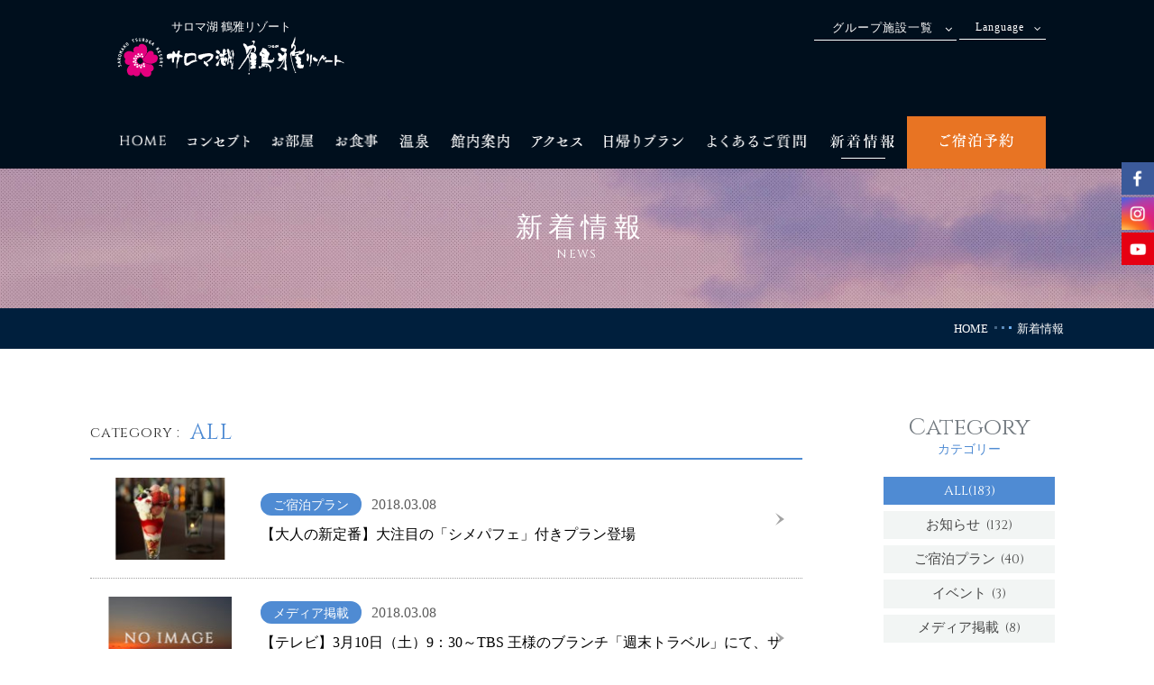

--- FILE ---
content_type: text/html; charset=UTF-8
request_url: https://www.s-tsuruga.com/news/?y=2018&m=3
body_size: 11994
content:
<!DOCTYPE html>
<html class="mouse lower modern chrome">
<head prefix="og: http://ogp.me/ns# fb: http://ogp.me/ns/fb# website: http://ogp.me/ns/website#">
<script src="https://www.googleoptimize.com/optimize.js?id=OPT-5NSBL54"></script>
<meta charset="utf-8">
<title>新着情報 | サロマ湖鶴雅リゾート【公式】</title>
<meta name="keywords" content="ニュース,新着情報,お得情報,サロマ湖,佐呂間,鶴雅,ホテル,旅館,宿泊,オンライン予約,温泉,北海道">
<meta name="description" content="お得な情報など随時更新中。鶴雅グループの宿、北海道サロマ湖鶴雅リゾート。知床・網走・北見の観光の拠点に便利な温泉リゾートホテル。日帰り温泉や日帰りランチなどのプランも充実しています。">
<meta name="h1" content="サロマ湖 鶴雅リゾート">
<meta name="viewport" content="width=device-width, initial-scale=0.0, user-scalable=no, minimum-scale=1.0, maximum-scale=1.0">
<meta name="format-detection" content="telephone=no">
<link rel="index" href="https://www.s-tsuruga.com/">

<!-- favicon -->
<link rel="shortcut icon" href="https://www.s-tsuruga.com/favicon.ico">

<!-- apple-touch-icon -->
<link rel="apple-touch-icon" href="https://www.s-tsuruga.com/apple-touch-icon.png">

<!-- Open graph tags -->
<meta property="og:site_name" content="サロマ湖鶴雅リゾート【公式】">
<meta property="og:title" content="新着情報 | サロマ湖鶴雅リゾート【公式】">
<meta property="og:type" content="website">
<meta property="og:url" content="https://www.s-tsuruga.com/news/?y=2018&m=3">
<meta property="og:description" content="お得な情報など随時更新中。鶴雅グループの宿、北海道サロマ湖鶴雅リゾート。知床・網走・北見の観光の拠点に便利な温泉リゾートホテル。日帰り温泉や日帰りランチなどのプランも充実しています。">
<meta property="og:image" content="https://www.s-tsuruga.com/ogp.jpg">

<script src="https://bot.talkappi.com/assets/talkappi/talkappi.js" defer="defer" id="talkappi-chat" fid="s-tsuruga-hp"></script>
<script src="https://bot.talkappi.com/assets/talkappi/talkappi-faq.js" defer="defer" id="talkappi-faq-js" fid="s-tsuruga-qa"></script>
<!-- *** stylesheet *** -->
<link href="https://www.s-tsuruga.com/css/default.css" rel="stylesheet" type="text/css" media="all">
<link href="https://www.s-tsuruga.com/css/print.css" rel="stylesheet" type="text/css" media="print">
<link href="https://fonts.googleapis.com/css?family=Alex+Brush|Cinzel" rel="stylesheet">
<link href="//cdn.jsdelivr.net/fontawesome/4.7.0/css/font-awesome.min.css" rel="stylesheet" type="text/css" media="all">
<link href="https://www.s-tsuruga.com/css/common.css" rel="stylesheet" type="text/css" media="all">
<link rel="stylesheet" type="text/css" href="//cdn.jsdelivr.net/jquery.slick/1.6.0/slick.css"/>
<link href="https://www.s-tsuruga.com/css/jquery-ui.min.css" rel="stylesheet" type="text/css" media="all"><link href="../css/news.css" rel="stylesheet" type="text/css" media="all">

<!-- *** javascript *** -->
<script src="https://www.s-tsuruga.com/js/jquery-2.1.4.min.js"></script>
<script src="https://www.s-tsuruga.com/js/analytics.js"></script>
<script src="https://www.s-tsuruga.com/js/config.js"></script>
<script src="https://www.s-tsuruga.com/js/jquery-ui.min.js"></script>
<script src="https://www.s-tsuruga.com/js/search.js"></script>
<script type="text/javascript" src="//cdn.jsdelivr.net/jquery.slick/1.6.0/slick.min.js"></script>
<script src="https://www.s-tsuruga.com/js/common.js"></script>
</head>

<body id="news">
	<!-- Google Tag Manager (noscript) -->
	<noscript><iframe src="https://www.googletagmanager.com/ns.html?id=GTM-NNLCQJ2"
	height="0" width="0" style="display:none;visibility:hidden"></iframe></noscript>
	<!-- End Google Tag Manager (noscript) -->
<div id="page">
<div id="header">
	<div class="con_header">
		<p class="txt_name">サロマ湖 鶴雅リゾート</p>
		<h1><a href="https://www.s-tsuruga.com/" class="over"><img src="https://www.s-tsuruga.com/images/header/logo-pc.png" alt="サロマ湖 鶴雅リゾート"></a></h1>
		<div class="box_link">
			<div class="wrp_link obj_hov view_pc-tab">
				<p class="st">グループ施設一覧</p>
				<ul>
					<li><a href="https://www.tsurugagroup.com/" target="_blank">鶴雅グループ</a></li>
					<li><a href="https://www.tsuruga.com/" target="_blank">遊久の里 鶴雅</a></li>
					<li><a href="https://www.hinanoza.com/" target="_blank">鄙の座</a></li>
					<li><a href="https://www.theforestakan.com/" target="_blank">THE FOREST 阿寒 TSURUGA RESORT</a></li>
					<li><a href="https://www.akan-turano.com/" target="_blank">トゥラノ</a></li>
					<li><a href="https://www.akanterrace.com/" target="_blank">阿寒terrace</a></li>
					<li><a href="https://www.auberge-sora.com/" target="_blank">SoRa</a></li>
					<li><a href="https://www.hokutennooka.com/" target="_blank">北天の丘</a></li>
					<li><a href="https://www.mizunouta.com/" target="_blank">水の謌</a></li>
					<li><a href="https://www.aonoza.com/" target="_blank">碧の座</a></li>
					<li><a href="https://www.morino-uta.com/" target="_blank">森の謌</a></li>
					<li><a href="https://www.mokunosho.com/" target="_blank">杢の抄</a></li>
					<li><a href="https://www.hikarino-uta.com/" target="_blank">洸の謌</a></li>
					<li><a href="https://www.onuma-epuy.com/" target="_blank">エプイ</a></li>
					<li><a href="https://www.lakeakanpark.com/" target="_blank">阿寒<br>アートギャラリー＆<br>アートギフトショップ</a></li>
					<li><a href="https://tsurugasp.com/akan-pandepan/" target="_blank">Pan de Pan<br>パン・デ・パン</a></li>
				</ul>
			</div>
			<div class="wrp_lang obj_hov">
				<p class="st">Language</p>
				<ul>
					<li><a href="https://www.s-tsuruga.com/en/" target="_blank">English</a></li>
					<li><a href="https://www.s-tsuruga.com/cn/" target="_blank">中文簡体字</a></li>
					<li><a href="https://www.s-tsuruga.com/tw/" target="_blank">中文繁体字</a></li>
				</ul>
			</div>
		</div>
		<ul id="gnav" class="view_pc-tab">
			<li><a href="https://www.s-tsuruga.com/"><img class="load_pc-tab" data-img="https://www.s-tsuruga.com/images/header/gnav0.png" alt="HOME"></a></li>
			<li><a href="https://www.s-tsuruga.com/concept/"><img class="load_pc-tab" data-img="https://www.s-tsuruga.com/images/header/gnav1.png" alt="コンセプト"></a></li>
			<li><a href="https://www.s-tsuruga.com/rooms/"><img class="load_pc-tab" data-img="https://www.s-tsuruga.com/images/header/gnav2.png" alt="お部屋"></a></li>
			<li>
				<a href="https://www.s-tsuruga.com/cuisine/"><img class="load_pc-tab" data-img="https://www.s-tsuruga.com/images/header/gnav3.png" alt="お食事"></a>
				<div class="mnav view_pc">
					<div class="inner">
						<ul class="wrp_mnav">
							<li><a href="https://www.s-tsuruga.com/cuisine/buffet/">
								<p class="img"><img src="https://www.s-tsuruga.com/images/header/mnav_c1.jpg" alt="ラ・メール"></p>
								<p class="txt">ラ・メール</p>
							</a></li>
							<li><a href="https://www.s-tsuruga.com/cuisine/histoire/">
								<p class="img"><img src="https://www.s-tsuruga.com/images/header/mnav_c2.jpg" alt="イストワール"></p>
								<p class="txt">イストワール</p>
							</a></li>
							<!-- <li><a href="https://www.s-tsuruga.com/cuisine/ryugutei/">
								<p class="img"><img src="https://www.s-tsuruga.com/images/header/mnav_c3.jpg" alt="和食会席処"></p>
								<p class="txt">和食会席処</p>
							</a></li> -->
						</ul>
					</div>
				</div>
			</li>
			<li><a href="https://www.s-tsuruga.com/hotsprings/"><img class="load_pc-tab" data-img="https://www.s-tsuruga.com/images/header/gnav4.png" alt="温泉"></a></li>
			<li><a href="https://www.s-tsuruga.com/facilities/"><img class="load_pc-tab" data-img="https://www.s-tsuruga.com/images/header/gnav5.png" alt="館内案内"></a></li>
			<li><a href="https://www.s-tsuruga.com/access/"><img class="load_pc-tab" data-img="https://www.s-tsuruga.com/images/header/gnav6.png" alt="アクセス"></a></li>
			<li><a href="https://www.s-tsuruga.com/daytrip/"><img class="load_pc-tab" data-img="https://www.s-tsuruga.com/images/header/gnav7.png" alt="日帰りプラン"></a></li>
			<li><a href="javascript:void(0);" class="talkappi-faq-icon"><img class="load_pc-tab" data-img="https://www.s-tsuruga.com/images/header/gnav9.png" alt="よくあるご質問"></a></li>
			<li class="active"><a href="https://www.s-tsuruga.com/news/"><img class="load_pc-tab" data-img="https://www.s-tsuruga.com/images/header/gnav10.png" alt="新着情報"></a></li>
			<li class="rsv"><a href="https://www4.489pro.com/asp/489/menu.asp?id=01100665&lan=JPN&list=YES&ty=lim,ser&gp=YES&liop=1&kid=00027" target="_blank"><img class="load_pc-tab" data-img="https://www.s-tsuruga.com/images/header/gnav8.png" alt="ご宿泊プラン"></a></li>	
		</ul>

		<!-- <p class="box_tel view_pc-tab"><a href="tel:0152542000">TEL.<em>0152-54-2000</em></a></p> -->
	</div><!-- /.con_header -->
	<div class="con_fixnav">
		<!-- <p class="txt_name">サロマ湖 鶴雅リゾート</p>
		<h1><a href="https://www.s-tsuruga.com/" class="over"><img src="https://www.s-tsuruga.com/images/header/logo-pc.png" alt="サロマ湖 鶴雅リゾート"></a></h1> -->
		<ul id="fixnav" class="view_pc-tab">
			<li><a href="https://www.s-tsuruga.com/"><img class="load_pc-tab" data-img="https://www.s-tsuruga.com/images/header/gnav0.png" alt="HOME"></a></li>
			<li><a href="https://www.s-tsuruga.com/concept/"><img class="load_pc-tab" data-img="https://www.s-tsuruga.com/images/header/gnav1.png" alt="コンセプト"></a></li>
			<li><a href="https://www.s-tsuruga.com/rooms/"><img class="load_pc-tab" data-img="https://www.s-tsuruga.com/images/header/gnav2.png" alt="お部屋"></a></li>
			<li>
				<a href="https://www.s-tsuruga.com/cuisine/"><img class="load_pc-tab" data-img="https://www.s-tsuruga.com/images/header/gnav3.png" alt="お食事"></a>
				<div class="mnav view_pc">
					<div class="inner">
						<ul class="wrp_mnav">
							<li><a href="https://www.s-tsuruga.com/cuisine/buffet/">
								<p class="img"><img src="https://www.s-tsuruga.com/images/header/mnav_c1.jpg" alt="ラ・メール"></p>
								<p class="txt">ラ・メール</p>
							</a></li>
							<li><a href="https://www.s-tsuruga.com/cuisine/histoire/">
								<p class="img"><img src="https://www.s-tsuruga.com/images/header/mnav_c2.jpg" alt="イストワール"></p>
								<p class="txt">イストワール</p>
							</a></li>
							<!-- <li><a href="https://www.s-tsuruga.com/cuisine/ryugutei/">
								<p class="img"><img src="https://www.s-tsuruga.com/images/header/mnav_c3.jpg" alt="和食会席処"></p>
								<p class="txt">和食会席処</p>
							</a></li> -->
						</ul>
					</div>
				</div>
			</li>
			<li><a href="https://www.s-tsuruga.com/hotsprings/"><img class="load_pc-tab" data-img="https://www.s-tsuruga.com/images/header/gnav4.png" alt="温泉"></a></li>
			<li><a href="https://www.s-tsuruga.com/facilities/"><img class="load_pc-tab" data-img="https://www.s-tsuruga.com/images/header/gnav5.png" alt="館内案内"></a></li>
			<li><a href="https://www.s-tsuruga.com/access/"><img class="load_pc-tab" data-img="https://www.s-tsuruga.com/images/header/gnav6.png" alt="アクセス"></a></li>
			<li><a href="https://www.s-tsuruga.com/daytrip/"><img class="load_pc-tab" data-img="https://www.s-tsuruga.com/images/header/gnav7.png" alt="日帰りプラン"></a></li>
			<li><a href="javascript:void(0);" class="talkappi-faq-icon"><img class="load_pc-tab" data-img="https://www.s-tsuruga.com/images/header/gnav9.png" alt="よくあるご質問"></a></li>
			<li class="active"><a href="https://www.s-tsuruga.com/news/"><img class="load_pc-tab" data-img="https://www.s-tsuruga.com/images/header/gnav10.png" alt="新着情報"></a></li>
			<li class="rsv"><a href="https://www4.489pro.com/asp/489/menu.asp?id=01100665&lan=JPN&list=YES&ty=lim,ser&gp=YES&liop=1&kid=00027" target="_blank"><img class="load_pc-tab" data-img="https://www.s-tsuruga.com/images/header/gnav8.png" alt="ご宿泊プラン"></a></li>	
		</ul>
	</div>

</div><!-- /#header -->
<div id="contents">

	<h2 class="con_title"><em>新着情報</em><span>news</span></h2><!-- /.con_title -->

	<div class="topicpath">
		<ul>
			<li><a href="https://www.s-tsuruga.com/">HOME</a></li>
			<li>新着情報</li>
		</ul>
	</div><!-- /.topicpath -->

	<div class="wrap_news">
		<div class="con_news">
			        <div class="box_cat">
        <p class="st">category :</p>
        <p class="cat">ALL</p>
    </div>
    <ul class="box_list">
                                <li>
                                    <a href="https://www4.489pro.com/asp/489/menu.asp?id=01100665&gp=YES&kid=00027&ty=lim,ser&group=537,538,539&list=YES&lan=JPN"  target="_blank">
                                                            <div class="wrp_img">
                            <img src="/datas/cache/images/2025/05/27/120x80_2ae395417f98b42be3d881be00011165_5526302ce793d6a89e2c0767f9bfa287ec37a418.jpeg" alt="">
                        </div>
                                        <div class="wrp_txt">
                                                    <p class="cat">ご宿泊プラン</p>
                                                <p class="date">2018.03.08</p>
                        <p class="title">【大人の新定番】大注目の「シメパフェ」付きプラン登場</p>
                    </div>
                                    </a>
                            </li>
                                <li>
                                    <a href="/news/466/" >
                                                            <div class="wrp_img"><img src="images/img_noimg.jpg" alt="No Image"></div>
                                        <div class="wrp_txt">
                                                    <p class="cat">メディア掲載</p>
                                                <p class="date">2018.03.08</p>
                        <p class="title">【テレビ】3月10日（土）9：30～TBS 王様のブランチ「週末トラベル」にて、サロマ湖鶴雅リゾートが紹介されます！</p>
                    </div>
                                    </a>
                            </li>
                                <li>
                                    <a href="https://www4.489pro.com/asp/489/menu.asp?id=01100665&gp=YES&kid=00027&ty=lim,ser&group=536&list=YES&lan=JPN"  target="_blank">
                                                            <div class="wrp_img">
                            <img src="/datas/cache/images/2025/05/27/120x80_2ae395417f98b42be3d881be00011165_46772a8c6d5d3c2562583c05bdd76d9643093936.jpeg" alt="">
                        </div>
                                        <div class="wrp_txt">
                                                    <p class="cat">ご宿泊プラン</p>
                                                <p class="date">2018.03.02</p>
                        <p class="title">＜終了＞女子日本代表おめでとう！カーリング応援プラン登場</p>
                    </div>
                                    </a>
                            </li>
            </ul>
    		</div><!-- /.con_news -->
				<div class="con_side">
			    <div class="box_side box_cat">
        <p class="st"><span>Category</span><em>カテゴリー</em></p>
        <ul>
            <li class="active">
                <a href="https://www.s-tsuruga.com/news/">
                    ALL(183)
                </a>
            </li>
                            <li >
                    <a href="https://www.s-tsuruga.com/news/?c=2">
                        お知らせ                        <i>(132)</i>
                    </a>
                </li>
                            <li >
                    <a href="https://www.s-tsuruga.com/news/?c=3">
                        ご宿泊プラン                        <i>(40)</i>
                    </a>
                </li>
                            <li >
                    <a href="https://www.s-tsuruga.com/news/?c=7">
                        イベント                        <i>(3)</i>
                    </a>
                </li>
                            <li >
                    <a href="https://www.s-tsuruga.com/news/?c=9">
                        メディア掲載                        <i>(8)</i>
                    </a>
                </li>
                    </ul>
    </div>

    <div class="box_side box_arc">
        <p class="st"><span>Archive</span><em>月別アーカイブ</em></p>
        <ul>
                            <li><span class="obj_accordion">2025<i>(7)</i></span>
                    <ul>
                                                    <li>
                                <a href="https://www.s-tsuruga.com/news/?y=2025&amp;m=12">12月<i>(1)</i></a>
                            </li>
                                                    <li>
                                <a href="https://www.s-tsuruga.com/news/?y=2025&amp;m=10">10月<i>(1)</i></a>
                            </li>
                                                    <li>
                                <a href="https://www.s-tsuruga.com/news/?y=2025&amp;m=8">8月<i>(1)</i></a>
                            </li>
                                                    <li>
                                <a href="https://www.s-tsuruga.com/news/?y=2025&amp;m=4">4月<i>(3)</i></a>
                            </li>
                                                    <li>
                                <a href="https://www.s-tsuruga.com/news/?y=2025&amp;m=1">1月<i>(1)</i></a>
                            </li>
                                            </ul>
                </li>
                            <li><span class="obj_accordion">2024<i>(16)</i></span>
                    <ul>
                                                    <li>
                                <a href="https://www.s-tsuruga.com/news/?y=2024&amp;m=12">12月<i>(4)</i></a>
                            </li>
                                                    <li>
                                <a href="https://www.s-tsuruga.com/news/?y=2024&amp;m=11">11月<i>(1)</i></a>
                            </li>
                                                    <li>
                                <a href="https://www.s-tsuruga.com/news/?y=2024&amp;m=10">10月<i>(1)</i></a>
                            </li>
                                                    <li>
                                <a href="https://www.s-tsuruga.com/news/?y=2024&amp;m=9">9月<i>(1)</i></a>
                            </li>
                                                    <li>
                                <a href="https://www.s-tsuruga.com/news/?y=2024&amp;m=7">7月<i>(2)</i></a>
                            </li>
                                                    <li>
                                <a href="https://www.s-tsuruga.com/news/?y=2024&amp;m=6">6月<i>(1)</i></a>
                            </li>
                                                    <li>
                                <a href="https://www.s-tsuruga.com/news/?y=2024&amp;m=4">4月<i>(3)</i></a>
                            </li>
                                                    <li>
                                <a href="https://www.s-tsuruga.com/news/?y=2024&amp;m=2">2月<i>(1)</i></a>
                            </li>
                                                    <li>
                                <a href="https://www.s-tsuruga.com/news/?y=2024&amp;m=1">1月<i>(2)</i></a>
                            </li>
                                            </ul>
                </li>
                            <li><span class="obj_accordion">2023<i>(15)</i></span>
                    <ul>
                                                    <li>
                                <a href="https://www.s-tsuruga.com/news/?y=2023&amp;m=12">12月<i>(1)</i></a>
                            </li>
                                                    <li>
                                <a href="https://www.s-tsuruga.com/news/?y=2023&amp;m=11">11月<i>(1)</i></a>
                            </li>
                                                    <li>
                                <a href="https://www.s-tsuruga.com/news/?y=2023&amp;m=10">10月<i>(2)</i></a>
                            </li>
                                                    <li>
                                <a href="https://www.s-tsuruga.com/news/?y=2023&amp;m=9">9月<i>(3)</i></a>
                            </li>
                                                    <li>
                                <a href="https://www.s-tsuruga.com/news/?y=2023&amp;m=7">7月<i>(2)</i></a>
                            </li>
                                                    <li>
                                <a href="https://www.s-tsuruga.com/news/?y=2023&amp;m=6">6月<i>(2)</i></a>
                            </li>
                                                    <li>
                                <a href="https://www.s-tsuruga.com/news/?y=2023&amp;m=3">3月<i>(1)</i></a>
                            </li>
                                                    <li>
                                <a href="https://www.s-tsuruga.com/news/?y=2023&amp;m=2">2月<i>(1)</i></a>
                            </li>
                                                    <li>
                                <a href="https://www.s-tsuruga.com/news/?y=2023&amp;m=1">1月<i>(2)</i></a>
                            </li>
                                            </ul>
                </li>
                            <li><span class="obj_accordion">2022<i>(13)</i></span>
                    <ul>
                                                    <li>
                                <a href="https://www.s-tsuruga.com/news/?y=2022&amp;m=12">12月<i>(1)</i></a>
                            </li>
                                                    <li>
                                <a href="https://www.s-tsuruga.com/news/?y=2022&amp;m=11">11月<i>(1)</i></a>
                            </li>
                                                    <li>
                                <a href="https://www.s-tsuruga.com/news/?y=2022&amp;m=10">10月<i>(1)</i></a>
                            </li>
                                                    <li>
                                <a href="https://www.s-tsuruga.com/news/?y=2022&amp;m=9">9月<i>(4)</i></a>
                            </li>
                                                    <li>
                                <a href="https://www.s-tsuruga.com/news/?y=2022&amp;m=6">6月<i>(1)</i></a>
                            </li>
                                                    <li>
                                <a href="https://www.s-tsuruga.com/news/?y=2022&amp;m=5">5月<i>(1)</i></a>
                            </li>
                                                    <li>
                                <a href="https://www.s-tsuruga.com/news/?y=2022&amp;m=4">4月<i>(1)</i></a>
                            </li>
                                                    <li>
                                <a href="https://www.s-tsuruga.com/news/?y=2022&amp;m=3">3月<i>(1)</i></a>
                            </li>
                                                    <li>
                                <a href="https://www.s-tsuruga.com/news/?y=2022&amp;m=2">2月<i>(1)</i></a>
                            </li>
                                                    <li>
                                <a href="https://www.s-tsuruga.com/news/?y=2022&amp;m=1">1月<i>(1)</i></a>
                            </li>
                                            </ul>
                </li>
                            <li><span class="obj_accordion">2021<i>(14)</i></span>
                    <ul>
                                                    <li>
                                <a href="https://www.s-tsuruga.com/news/?y=2021&amp;m=11">11月<i>(1)</i></a>
                            </li>
                                                    <li>
                                <a href="https://www.s-tsuruga.com/news/?y=2021&amp;m=9">9月<i>(2)</i></a>
                            </li>
                                                    <li>
                                <a href="https://www.s-tsuruga.com/news/?y=2021&amp;m=8">8月<i>(2)</i></a>
                            </li>
                                                    <li>
                                <a href="https://www.s-tsuruga.com/news/?y=2021&amp;m=7">7月<i>(2)</i></a>
                            </li>
                                                    <li>
                                <a href="https://www.s-tsuruga.com/news/?y=2021&amp;m=6">6月<i>(1)</i></a>
                            </li>
                                                    <li>
                                <a href="https://www.s-tsuruga.com/news/?y=2021&amp;m=5">5月<i>(1)</i></a>
                            </li>
                                                    <li>
                                <a href="https://www.s-tsuruga.com/news/?y=2021&amp;m=4">4月<i>(1)</i></a>
                            </li>
                                                    <li>
                                <a href="https://www.s-tsuruga.com/news/?y=2021&amp;m=2">2月<i>(2)</i></a>
                            </li>
                                                    <li>
                                <a href="https://www.s-tsuruga.com/news/?y=2021&amp;m=1">1月<i>(2)</i></a>
                            </li>
                                            </ul>
                </li>
                            <li><span class="obj_accordion">2020<i>(20)</i></span>
                    <ul>
                                                    <li>
                                <a href="https://www.s-tsuruga.com/news/?y=2020&amp;m=12">12月<i>(1)</i></a>
                            </li>
                                                    <li>
                                <a href="https://www.s-tsuruga.com/news/?y=2020&amp;m=11">11月<i>(1)</i></a>
                            </li>
                                                    <li>
                                <a href="https://www.s-tsuruga.com/news/?y=2020&amp;m=10">10月<i>(3)</i></a>
                            </li>
                                                    <li>
                                <a href="https://www.s-tsuruga.com/news/?y=2020&amp;m=8">8月<i>(3)</i></a>
                            </li>
                                                    <li>
                                <a href="https://www.s-tsuruga.com/news/?y=2020&amp;m=6">6月<i>(3)</i></a>
                            </li>
                                                    <li>
                                <a href="https://www.s-tsuruga.com/news/?y=2020&amp;m=5">5月<i>(1)</i></a>
                            </li>
                                                    <li>
                                <a href="https://www.s-tsuruga.com/news/?y=2020&amp;m=4">4月<i>(1)</i></a>
                            </li>
                                                    <li>
                                <a href="https://www.s-tsuruga.com/news/?y=2020&amp;m=3">3月<i>(2)</i></a>
                            </li>
                                                    <li>
                                <a href="https://www.s-tsuruga.com/news/?y=2020&amp;m=2">2月<i>(2)</i></a>
                            </li>
                                                    <li>
                                <a href="https://www.s-tsuruga.com/news/?y=2020&amp;m=1">1月<i>(3)</i></a>
                            </li>
                                            </ul>
                </li>
                            <li><span class="obj_accordion">2019<i>(21)</i></span>
                    <ul>
                                                    <li>
                                <a href="https://www.s-tsuruga.com/news/?y=2019&amp;m=12">12月<i>(1)</i></a>
                            </li>
                                                    <li>
                                <a href="https://www.s-tsuruga.com/news/?y=2019&amp;m=11">11月<i>(2)</i></a>
                            </li>
                                                    <li>
                                <a href="https://www.s-tsuruga.com/news/?y=2019&amp;m=10">10月<i>(4)</i></a>
                            </li>
                                                    <li>
                                <a href="https://www.s-tsuruga.com/news/?y=2019&amp;m=8">8月<i>(1)</i></a>
                            </li>
                                                    <li>
                                <a href="https://www.s-tsuruga.com/news/?y=2019&amp;m=7">7月<i>(1)</i></a>
                            </li>
                                                    <li>
                                <a href="https://www.s-tsuruga.com/news/?y=2019&amp;m=6">6月<i>(3)</i></a>
                            </li>
                                                    <li>
                                <a href="https://www.s-tsuruga.com/news/?y=2019&amp;m=5">5月<i>(3)</i></a>
                            </li>
                                                    <li>
                                <a href="https://www.s-tsuruga.com/news/?y=2019&amp;m=3">3月<i>(3)</i></a>
                            </li>
                                                    <li>
                                <a href="https://www.s-tsuruga.com/news/?y=2019&amp;m=2">2月<i>(2)</i></a>
                            </li>
                                                    <li>
                                <a href="https://www.s-tsuruga.com/news/?y=2019&amp;m=1">1月<i>(1)</i></a>
                            </li>
                                            </ul>
                </li>
                            <li><span class="obj_accordion">2018<i>(30)</i></span>
                    <ul>
                                                    <li>
                                <a href="https://www.s-tsuruga.com/news/?y=2018&amp;m=12">12月<i>(2)</i></a>
                            </li>
                                                    <li>
                                <a href="https://www.s-tsuruga.com/news/?y=2018&amp;m=11">11月<i>(5)</i></a>
                            </li>
                                                    <li>
                                <a href="https://www.s-tsuruga.com/news/?y=2018&amp;m=10">10月<i>(6)</i></a>
                            </li>
                                                    <li>
                                <a href="https://www.s-tsuruga.com/news/?y=2018&amp;m=9">9月<i>(5)</i></a>
                            </li>
                                                    <li>
                                <a href="https://www.s-tsuruga.com/news/?y=2018&amp;m=8">8月<i>(1)</i></a>
                            </li>
                                                    <li>
                                <a href="https://www.s-tsuruga.com/news/?y=2018&amp;m=7">7月<i>(1)</i></a>
                            </li>
                                                    <li>
                                <a href="https://www.s-tsuruga.com/news/?y=2018&amp;m=6">6月<i>(2)</i></a>
                            </li>
                                                    <li>
                                <a href="https://www.s-tsuruga.com/news/?y=2018&amp;m=5">5月<i>(3)</i></a>
                            </li>
                                                    <li>
                                <a href="https://www.s-tsuruga.com/news/?y=2018&amp;m=4">4月<i>(1)</i></a>
                            </li>
                                                    <li>
                                <a href="https://www.s-tsuruga.com/news/?y=2018&amp;m=3">3月<i>(3)</i></a>
                            </li>
                                                    <li>
                                <a href="https://www.s-tsuruga.com/news/?y=2018&amp;m=2">2月<i>(1)</i></a>
                            </li>
                                            </ul>
                </li>
                            <li><span class="obj_accordion">2017<i>(24)</i></span>
                    <ul>
                                                    <li>
                                <a href="https://www.s-tsuruga.com/news/?y=2017&amp;m=12">12月<i>(2)</i></a>
                            </li>
                                                    <li>
                                <a href="https://www.s-tsuruga.com/news/?y=2017&amp;m=11">11月<i>(5)</i></a>
                            </li>
                                                    <li>
                                <a href="https://www.s-tsuruga.com/news/?y=2017&amp;m=10">10月<i>(3)</i></a>
                            </li>
                                                    <li>
                                <a href="https://www.s-tsuruga.com/news/?y=2017&amp;m=9">9月<i>(1)</i></a>
                            </li>
                                                    <li>
                                <a href="https://www.s-tsuruga.com/news/?y=2017&amp;m=8">8月<i>(1)</i></a>
                            </li>
                                                    <li>
                                <a href="https://www.s-tsuruga.com/news/?y=2017&amp;m=7">7月<i>(1)</i></a>
                            </li>
                                                    <li>
                                <a href="https://www.s-tsuruga.com/news/?y=2017&amp;m=6">6月<i>(4)</i></a>
                            </li>
                                                    <li>
                                <a href="https://www.s-tsuruga.com/news/?y=2017&amp;m=5">5月<i>(2)</i></a>
                            </li>
                                                    <li>
                                <a href="https://www.s-tsuruga.com/news/?y=2017&amp;m=4">4月<i>(1)</i></a>
                            </li>
                                                    <li>
                                <a href="https://www.s-tsuruga.com/news/?y=2017&amp;m=3">3月<i>(2)</i></a>
                            </li>
                                                    <li>
                                <a href="https://www.s-tsuruga.com/news/?y=2017&amp;m=2">2月<i>(1)</i></a>
                            </li>
                                                    <li>
                                <a href="https://www.s-tsuruga.com/news/?y=2017&amp;m=1">1月<i>(1)</i></a>
                            </li>
                                            </ul>
                </li>
                            <li><span class="obj_accordion">2016<i>(22)</i></span>
                    <ul>
                                                    <li>
                                <a href="https://www.s-tsuruga.com/news/?y=2016&amp;m=12">12月<i>(1)</i></a>
                            </li>
                                                    <li>
                                <a href="https://www.s-tsuruga.com/news/?y=2016&amp;m=11">11月<i>(1)</i></a>
                            </li>
                                                    <li>
                                <a href="https://www.s-tsuruga.com/news/?y=2016&amp;m=10">10月<i>(1)</i></a>
                            </li>
                                                    <li>
                                <a href="https://www.s-tsuruga.com/news/?y=2016&amp;m=9">9月<i>(3)</i></a>
                            </li>
                                                    <li>
                                <a href="https://www.s-tsuruga.com/news/?y=2016&amp;m=8">8月<i>(2)</i></a>
                            </li>
                                                    <li>
                                <a href="https://www.s-tsuruga.com/news/?y=2016&amp;m=7">7月<i>(2)</i></a>
                            </li>
                                                    <li>
                                <a href="https://www.s-tsuruga.com/news/?y=2016&amp;m=6">6月<i>(4)</i></a>
                            </li>
                                                    <li>
                                <a href="https://www.s-tsuruga.com/news/?y=2016&amp;m=5">5月<i>(5)</i></a>
                            </li>
                                                    <li>
                                <a href="https://www.s-tsuruga.com/news/?y=2016&amp;m=4">4月<i>(1)</i></a>
                            </li>
                                                    <li>
                                <a href="https://www.s-tsuruga.com/news/?y=2016&amp;m=3">3月<i>(1)</i></a>
                            </li>
                                                    <li>
                                <a href="https://www.s-tsuruga.com/news/?y=2016&amp;m=2">2月<i>(1)</i></a>
                            </li>
                                            </ul>
                </li>
                            <li><span class="obj_accordion">2015<i>(1)</i></span>
                    <ul>
                                                    <li>
                                <a href="https://www.s-tsuruga.com/news/?y=2015&amp;m=12">12月<i>(1)</i></a>
                            </li>
                                            </ul>
                </li>
                    </ul>
    </div>
		</div><!-- /.con_side -->

	</div><!-- /.wrap_news -->

</div><!-- /#contents -->
<div id="footer">
	<!-- <p id="kaiin"><a href="https://www4.489pro.com/asp/member/pre_regist_form.asp?ka=00027" target="_blank" class="over"><img src="https://www.s-tsuruga.com/images/home/bn_kaiin_pc.png" alt="鶴雅グループ公式サイト限定 Web会員募集中 無料登録はこちら"></a></p> -->
	<p id="pagetop"><a class="over" href="#page"><img class="change_img" src="#" data-img="https://www.s-tsuruga.com/images/footer/ptop-pc.png" alt="ページ上部へ戻る"></a></p>
	
	<div class="con_footer">
		<div class="box_add">
			<p class="logo"><a href="https://www.s-tsuruga.com/"><img src="https://www.s-tsuruga.com/images/footer/img_logo-pc.png" alt="サロマ湖鶴雅リゾート"></a></p>
			<address>〒093-0216 北海道北見市常呂町栄浦306番地1</address>
			<div class="wrp_tel">
				<p class="txt_tel"><a href="tel:0152542000">TEL.<em>0152-54-2000</em></a></p>
				<p class="txt_fax">FAX.0152-54-2105</p>
			</div>
			<ul class="wrp_btns">
				<li class="tmp_btn3"><a href="https://www4.489pro.com/asp/489/menu.asp?id=01100665&lan=JPN&list=YES&ty=lim,ser&gp=YES&liop=1&kid=00027"><em>ご宿泊予約</em></a></li>
				<li class="tmp_btn3"><a href="https://www.s-tsuruga.com/images/pdf/pamphlet.pdf" target="_blank"><em>パンフレットダウンロード</em></a></li>
			</ul>
		</div>
		<div class="box_sitemap">
			<ul class="wrp_sit">
				<li><a href="https://www.s-tsuruga.com/">HOME</a></li>
				<li><a href="https://www4.489pro.com/asp/489/menu.asp?id=01100665&lan=JPN&list=YES&ty=lim,ser&gp=YES&liop=1&kid=00027" target="_blank">ご宿泊予約</a></li>
				<li><a href="https://www.s-tsuruga.com/calendar/">カレンダーから予約</a></li>
				<li><a class="over" href="https://www4.489pro.com/asp/member/index.asp?ka=00027" target="_blank">会員限定特別プラン</a></li>
				<li><a href="https://www4.489pro.com/asp/member/pre_regist_form.asp?ka=00027" target="_blank">Web会員新規登録</a></li>
				<li><a href="https://www4.489pro.com/asp/member/index.asp?ka=00027" target="_blank">ご予約確認</a></li>
				<!-- <li><a href="https://www4.489pro.com/asp/489/henkou_login.asp?yaid=01100665&lan=JPN&gp=YES&liop=1&kid=00027" target="_blank">ご予約変更</a></li> -->
				<li><a href="https://www4.489pro.com/asp/489/cancel_login.asp?yaid=01100665&lan=JPN&gp=YES&liop=1&kid=00027" target="_blank">ご予約キャンセル</a></li>
				<li><a href="https://www4.489pro.com/asp/enterprise/login_yoyaku.asp?id=01100665&lan=JPN&kid=00027" target="_blank">法人契約企業様専用ページ</a></li>
				<li class="l1"><a href="https://www.s-tsuruga.com/concept/">コンセプト</a></li>
				<li><a href="https://www.s-tsuruga.com/sunset/">サロマ湖の夕日</a></li>
			</ul>
			<ul class="wrp_sit">
				<li><a href="https://www.s-tsuruga.com/rooms/">お部屋<span class="view_pc-tab">TOP</span></a>
					<ul>
						<li><a href="https://www.s-tsuruga.com/rooms/suite/">デラックススイート</a></li>
						<li><a href="https://www.s-tsuruga.com/rooms/jwsuite/">ジュニアスイート</a></li>
						<li><a href="https://www.s-tsuruga.com/rooms/resuite/">デラックスツイン</a></li>
						<li><a href="https://www.s-tsuruga.com/rooms/resort/">スーペリアツイン（シャワーブース）</a></li>
						<li><a href="https://www.s-tsuruga.com/rooms/jw/">和洋室</a></li>
						<li><a href="https://www.s-tsuruga.com/rooms/japanese/">和室</a></li>
						<li><a href="https://www.s-tsuruga.com/rooms/westerntwin/">スタンダードツイン(シャワーブース)</a></li>
						<li><a href="https://www.s-tsuruga.com/rooms/moderate/">モデレートツイン</a></li>
						<li><a href="https://www.s-tsuruga.com/rooms/economytwin/">エコノミーツイン（シャワーブース）</a></li>
						<li><a href="https://www.s-tsuruga.com/rooms/dog/">ワンちゃんルームツイン</a></li>
					</ul>
				</li>
			</ul>
			<ul class="wrp_sit">
				<li><a href="https://www.s-tsuruga.com/cuisine/">お食事<span class="view_pc-tab">TOP</span></a>
					<ul>
						<li><a href="https://www.s-tsuruga.com/cuisine/buffet/">ビュッフェ</a></li>
						<li><a href="https://www.s-tsuruga.com/cuisine/histoire/">創作ディナー</a></li>
						<li><a href="https://www.s-tsuruga.com/cuisine/ryugutei/">ご宴会・ご会席</a></li>
					</ul>
				</li>
				<li class="l1"><a href="https://www.s-tsuruga.com/hotsprings/">温泉<span class="view_pc-tab">TOP</span></a>
					<!-- <ul>
						<li><a href="https://www.s-tsuruga.com/hotsprings/">大浴場</a></li>
						<li><a href="https://www.s-tsuruga.com/hotsprings/#panel02">リラクゼーションサロン</a></li>
					</ul> -->
				</li>
			</ul>
			<ul class="wrp_sit">
				<li><a href="https://www.s-tsuruga.com/facilities/">館内施設<span class="view_pc-tab">TOP</span></a>
					<ul>
						<li><a href="https://www.s-tsuruga.com/facilities/lobby/">ロビー</a></li>
						<li><a href="https://www.s-tsuruga.com/facilities/mawni/">バーラウンジマウニ</a></li>
						<li><a href="https://www.s-tsuruga.com/facilities/soleil/">ラウンジソレイユ</a></li>
						<li><a href="https://www.s-tsuruga.com/facilities/poolbar/">プールバー</a></li>
						<!-- <li><a href="https://www.s-tsuruga.com/facilities/karaoke/">カラオケルーム</a></li> -->
						<li><a href="https://www.s-tsuruga.com/facilities/play/">遊びの広場</a></li>
						<li><a href="https://www.s-tsuruga.com/facilities/shop/">売店 サロマージュ</a></li>
					</ul>
				</li>
				<li class="l1"><a href="https://www.s-tsuruga.com/daytrip/">日帰りプラン</a>
					<ul>
						<li><a href="https://www.s-tsuruga.com/daytrip/#lnk_d1">日帰り入浴</a></li>
						<!-- <li><a href="https://www.s-tsuruga.com/daytrip/#lnk_d2">日帰り入浴＆ランチバイキング</a></li> -->
						<!-- <li><a href="https://www.s-tsuruga.com/daytrip/#lnk_d3">軽食ランチ</a></li>						 -->
						<li><a href="https://www.s-tsuruga.com/daytrip/#lnk_d4">日帰りディナー</a></li>
					</ul>
				</li>
			</ul>
			<ul class="wrp_sit">
				<li><a href="https://www.s-tsuruga.com/access/">アクセス</a></li>
				<li><a href="https://www.s-tsuruga.com/sightseeing/">観光情報</a></li>
				<li><a href="https://www.s-tsuruga.com/floorguide/">フロアマップ　</a></li>
				<li><a href="https://www.s-tsuruga.com/news/">新着情報</a></li>
				<li><a href="https://www.s-tsuruga.com/contact/">お問い合わせ</a></li>
				<li><a href="javascript:void(0);" class="talkappi-faq-icon">よくあるご質問</a></li>
				<li><a href="https://www.s-tsuruga.com/gallery/">フォトギャラリー</a></li>
				<li><a href="https://tsurugasp.com/recruit/" target="_blank">採用情報</a></li>
				<li><a href="https://www.s-tsuruga.com//images/home/yakkan_saroma.pdf" target="_blank">宿泊約款</a></li>
				<li><a href="https://www.tsurugagroup.com/gdpr/cookie/" target="_blank">クッキーポリシー</a></li>
				<li><a href="https://www.s-tsuruga.com/sitemap/">サイトマップ</a></li>
				<li><a href="https://www.tsurugagroup.com/terms/" target="_blank">WEBサイト利用規約</a></li>
				<li><a href="https://www.s-tsuruga.com/plans/anniversary.html">お祝い・記念日について</a></li>
			</ul>
		</div>
	</div><!-- /.con_footer -->
	<div class="box_sns">
		<ul>
			<li><a href="https://www.facebook.com/tsuruga.saroma" target="_blank" class="over"><img src="https://www.s-tsuruga.com/images/footer/ic_sns1.png" alt="Facebook"></a></li>
			<li><a href="https://www.instagram.com/saroma_tsuruga/" target="_blank" class="over js-ig"><img src="https://www.s-tsuruga.com/images/footer/ic_sns2.png" alt="Instagram"></a></li>
			<li><a href="https://www.youtube.com/user/tsurugagroup/" target="_blank" class="over"><img src="https://www.s-tsuruga.com/images/footer/ic_sns3.png" alt="youtube"></a></li>
		</ul>
	</div><!-- /.box_sns -->
	<div class="con_concept">
		<p class="logo"><img src="https://www.s-tsuruga.com/images/footer/logo_group.png" alt="鶴雅グループ ココロ遊ばせる・・・。"></p>
		<p class="st">｢地の物語｣を森と湖の国、北海道から</p>
		<p class="txt">
			鶴雅グループは、道東エリア、サロマ・網走エリア、道央エリア、函館・大沼エリアに温泉旅館とビュッフェレストランを展開。<br>
			いずれも国立・国定公園内の豊かな自然を背景に、それぞれの「地の物語」をお届けしています。<br>
			自然と文化が織りなす、この地ならではの物語。和と洋の感性がゆるやかに融け合う、上質なくつろぎの空間と時間。<br>
			深遠な森に抱かれ、清澄な湖に癒されるリゾートを、心ゆくまでご堪能ください。
		</p>
		<ul class="wrp_bnr view_pc-tab">
			<li><a class="over" href="http://www.tsurugagroup.com/#lnk_imp" target="_blank"><img src="https://www.s-tsuruga.com/images/footer/bn_group1.jpg" alt="鶴雅グループについて"></a></li>
			<li><a class="over" href="http://www.tsurugagroup.com/tabitrip/#lnk_stay" target="_blank"><img src="https://www.s-tsuruga.com/images/footer/bn_group2.jpg" alt="鶴雅の過ごし方"></a></li>
			<li><a class="over" href="http://www.tsurugagroup.com/company/ayumi/" target="_blank"><img src="https://www.s-tsuruga.com/images/footer/bn_group3.jpg" alt="鶴雅の歴史と未来への約束 鶴雅グループ60年の歩み"></a></li>
		</ul>
	</div><!-- /.con_concept -->

	<div class="con_links view_pc-tab">
		<div class="inner">
			<div class="wrap_bn">
				<p class="st"><span>鶴雅グループ情報</span></p>
				<div class="obj_bnrSlider">
					<div class="slide"><a href="http://www.tsurugagroup.com/plans/daytrip/" target="_blank"><img src="https://www.s-tsuruga.com/images/footer/bn_inf1.jpg" alt="鶴雅グループホテル 日帰り入浴＆ランチ" class="over"></a></div>
					<div class="slide"><a href="http://www.tsurugagroup.com/welcome/" target="_blank"><img src="https://www.s-tsuruga.com/images/footer/bn_inf2.jpg" alt="入浴のご案内" class="over"></a></div>
					<div class="slide"><a href="https://grandmarche-onlineshop.com/password" target="_blank"><img src="https://www.s-tsuruga.com/images/footer/bn_inf3.jpg" alt="グランマルシェ（売店）" class="over"></a></div>
					<!-- <div class="slide"><a href="https://tsurugamarke.thebase.in/" target="_blank"><img src="https://www.s-tsuruga.com/images/footer/bn_inf3.jpg" alt="オンラインショップ 鶴雅まーけっと" class="over"></a></div> -->
					<!-- <div class="slide"><a href="http://www.tsurugagroup.com/twc/" target="_blank"><img src="https://www.s-tsuruga.com/images/footer/bn_inf4.jpg" alt="鶴雅ワインクラブ" class="over"></a></div> -->
					<!-- <div class="slide"><a href="http://www.tsurugagroup.com/plans/corporate.html" target="_blank"><img src="https://www.s-tsuruga.com/images/footer/bn_inf5.jpg" alt="鶴雅グループホテル 法人会員のご案内" class="over"></a></div> -->
					<!-- <div class="slide"><a href="http://www.jplaza.net/tsuruga/index.html" target="_blank"><img src="https://www.s-tsuruga.com/images/footer/bn_inf6.jpg" alt="得・得 旅行プラン" class="over"></a></div> -->
				</div>
			</div>
			<div class="wrap_bn">
				<p class="st"><span>観光情報</span></p>
				<div class="obj_bnrSlider">
					<!-- <div class="slide"><a href="http://data.tsurugagroup.com/" target="_blank"><img src="https://www.s-tsuruga.com/images/footer/bn_sig1.jpg" alt="北海道 旅の魅力" class="over"></a></div> -->
					<div class="slide"><a href="http://www.tsurugagroup.com/tabitrip/" target="_blank"><img src="https://www.s-tsuruga.com/images/footer/bn_sig1.jpg" alt="まろうど便り" class="over"></a></div>
				</div>
			</div>
		</div>
	</div><!-- /.con_links -->
	
	<div class="con_group">
		<div class="box_st">
			<div class="inner">
				<p class="btn"><a href="http://www.tsurugagroup.com/" target="_blank">鶴雅グループ総合サイト</a></p>
				<p class="st" id="obj_group"><span>鶴雅グループ施設一覧</span></p>				
			</div>
		</div>
		<div class="box_gro" id="obj_groupList">
			<div class="wrp_gro">
				<p class="sst">総合サイト</p>
				<ul>
					<li><a href="https://www.tsurugagroup.com/" target="_blank">鶴雅グループ総合サイト</a></li>
				</ul>
				<p class="sst">阿寒湖エリア</p>
				<ul>
					<li><a id="footer_lnk_01" href="https://www.tsuruga.com/" target="_blank">あかん遊久の里 鶴雅</a></li>
					<li><a id="footer_lnk_03" href="https://www.hinanoza.com/" target="_blank">あかん鶴雅別荘 鄙の座</a></li>
					<li><a id="footer_lnk_04" href="https://www.theforestakan.com/" target="_blank">THE FOREST 阿寒 TSURUGA RESORT</a></li>
					<li><a id="footer_lnk_05" href="https://www.akan-turano.com/" target="_blank">鶴雅レイク阿寒ロッジ トゥラノ</a></li>
					<li><a id="footer_lnk_06" href="https://www.akanterrace.com/" target="_blank">阿寒terrace</a></li>
					<li><a id="footer_lnk_07" href="https://www.lakeakanpark.com/" target="_blank">阿寒アートギャラリー＆アートギフトショップ</a></li>
					<li><a id="footer_lnk_08" href="https://tsurugasp.com/akan-pandepan/" target="_blank">Pan de Pan パン・デ・パン</a></li>
				</ul>
				<p class="sst">屈斜路湖エリア</p>
				<ul>
					<li><a id="footer_lnk_11" href="https://www.auberge-sora.com/" target="_blank">屈斜路湖 鶴雅オーベルジュ SoRa</a></li>
				</ul>
			</div>
			<div class="wrp_gro">
				<p class="sst">サロマ湖エリア</p>
				<ul>
					<li><a href="https://www.s-tsuruga.com/">サロマ湖 鶴雅リゾート</a></li>
				</ul>
				<p class="sst">網走湖エリア</p>
				<ul>
					<li><a target="_blank" href="https://www.hokutennooka.com/">北天の丘 あばしり湖 鶴雅リゾート</a></li>
				</ul>
				<p class="sst">支笏湖エリア</p>
				<ul>
					<li><a target="_blank" href="https://www.mizunouta.com/">しこつ湖 鶴雅リゾートスパ 水の謌</a></li>
					<li><a target="_blank" href="https://www.aonoza.com/">しこつ湖 鶴雅別荘 碧の座</a></li>
				</ul>
			</div>
			<div class="wrp_gro">
				<p class="sst">札幌・定山渓エリア</p>
				<ul>
					<li><a target="_blank" href="https://www.morino-uta.com/">定山渓 鶴雅リゾートスパ 森の謌</a></li>
					<li><a target="_blank" href="https://www.tsuruga-buffet.com/">鶴雅ビュッフェ ダイニング札幌</a></li>
				</ul>
				<p class="sst">ニセコエリア</p>
				<ul>
					<li><a target="_blank" href="https://www.mokunosho.com/">ニセコ昆布温泉 鶴雅別荘 杢の抄</a></li>
				</ul>
			</div>
			<div class="wrp_gro">
				<p class="sst">洞爺湖エリア</p>
				<ul>
					<li><a target="_blank" href="https://www.hikarino-uta.com/">洞爺湖 鶴雅リゾート 洸の謌</a></li>
				</ul>
				<p class="sst">函館・大沼エリア</p>
				<ul>
					<li><a target="_blank" href="https://www.onuma-epuy.com/">函館大沼 鶴雅リゾート エプイ</a></li>
				</ul>
			</div>
		</div>
		<p id="copyright">&copy; SAROMAKO TSURUGA RESORT <br class="view_sp">All Rights Reserved.</p>
	</div><!-- /.con_group -->

	<div class="con_flink">
		<ul>
			<li class="ic"><img src="https://www.s-tsuruga.com/images/common/ic_sale.png" alt="公式サイト限定特典 全プラン5%off"></li>
			<li class="btn1 obj_rsvBtn"><span class="over">空室検索</span></li>
			<li class="btn2"><a class="over" href="https://www4.489pro.com/asp/489/menu.asp?id=01100665&lan=JPN&list=YES&ty=lim,ser&gp=YES&liop=1&kid=00027" target="_blank">ご宿泊プラン一覧</a></li>
			<li class="btn3"><a class="over" href="https://www.s-tsuruga.com/calendar/">空室一覧(カレンダー)</a></li>
			<li class="btn4"><a class="over" href="https://www4.489pro.com/asp/member/index.asp?ka=00027" target="_blank">会員限定特別プラン</a></li>
		</ul>
	</div><!-- /.con_flink -->

	<!--  -->

</div><!-- /#footer -->

<ul id="menu" class="view_sp">
	<li class="menu_men" id="obj_menuBtn"><span>MENU</span></li>
	<li class="menu_sea obj_rsvBtn"><span>空室検索</span></li>
	<li class="menu_rsv"><a href="https://www4.489pro.com/asp/489/menu.asp?id=01100665&lan=JPN&list=YES&ty=lim,ser&gp=YES&liop=1&kid=00027" target="_blank">ご宿泊プラン</a></li>
	<li class="menu_day"><a href="https://www.s-tsuruga.com/daytrip/">日帰り利用</a></li>
	<li class="menu_acc"><a href="https://www.s-tsuruga.com/access/">アクセス</a></li>
</ul><!-- /#menu -->

<div id="menuList" class="view_sp">
	<div class="box_menu">
		<p class="logo"><em><a href="https://www.s-tsuruga.com/"><img src="https://www.s-tsuruga.com/images/footer/img_logo-pc.png" alt="サロマ湖鶴雅リゾート"></a></em></p>
		<p class="st"><em>MENU</em><span id="obj_closeBtn"><img src="https://www.s-tsuruga.com/images/footer/btn_closeMenu.png" alt="メニューを閉じる"></span></p>
		<ul>			
			<li class="home"><a href="https://www.s-tsuruga.com/">HOME</a></li>
			<li><a href="https://www4.489pro.com/asp/489/menu.asp?id=01100665&lan=JPN&list=YES&ty=lim,ser&gp=YES&liop=1&kid=00027" target="_blank">ご宿泊予約</a></li>
			<li><a href="https://www.s-tsuruga.com/calendar/">カレンダーから予約</a></li>
			<li><a class="over" href="https://www4.489pro.com/asp/member/index.asp?ka=00027" target="_blank">会員限定特別プラン</a></li>
			<li><a href="https://www4.489pro.com/asp/member/pre_regist_form.asp?ka=00027" target="_blank">Web会員新規登録</a></li>
			<li><a href="https://www4.489pro.com/asp/member/index.asp?ka=00027" target="_blank">ご予約確認</a></li>
			<!-- <li><a href="https://www4.489pro.com/asp/489/henkou_login.asp?yaid=01100665&lan=JPN&gp=YES&liop=1&kid=00027" target="_blank">ご予約変更</a></li> -->
			<li><a href="https://www4.489pro.com/asp/489/cancel_login.asp?yaid=01100665&lan=JPN&gp=YES&liop=1&kid=00027" target="_blank">ご予約キャンセル</a></li>
			<li><a href="https://www.s-tsuruga.com/concept/">コンセプト</a></li>
			<li><a href="https://www.s-tsuruga.com/rooms/">お部屋</a></li>
			<li><a href="https://www.s-tsuruga.com/cuisine/">お食事</a></li>
			<li><a href="https://www.s-tsuruga.com/hotsprings/">温泉</a></li>
			<li><a href="https://www.s-tsuruga.com/facilities/">館内施設</a></li>
			<li><a href="https://www.s-tsuruga.com/daytrip/">日帰りプラン</a></li>
			<li><a href="https://www.s-tsuruga.com/access/">アクセス</a></li>
			<li><a href="https://www.s-tsuruga.com/sunset/">サロマ湖の夕日</a></li>
			<li><a href="https://www.s-tsuruga.com/sightseeing/">観光情報</a></li>
			<li><a href="https://www.s-tsuruga.com/floorguide/">フロアマップ　</a></li>
			<li><a href="https://www.s-tsuruga.com/news/">新着情報</a></li>
			<li><a href="https://www.s-tsuruga.com/contact/">お問い合わせ</a></li>
			<li><a href="javascript:void(0);" class="talkappi-faq-icon">よくあるご質問</a></li>
			<li><a href="https://www.s-tsuruga.com/gallery/">フォトギャラリー</a></li>
			<li><a href="https://www.s-tsuruga.com/sitemap/">サイトマップ</a></li>
			<li><a href="https://www4.489pro.com/asp/enterprise/login_yoyaku.asp?id=01100665&lan=JPN&kid=00027" target="_blank">法人契約企業様専用ページ</a></li>
		</ul>
	</div>
</div><!-- /#menuList -->

<div class="con_alert" id="modal_alert" style="display:none;">
	<div class="bg"></div>
	<div class="box_txt">
		<p class="close"></p>
		<b>お客様が閲覧されているブラウザ環境（Internet Explorer）からは、<br>インスタグラムの閲覧ができません。<br>【Microsoft Edge】や【Google Chrome】などの別ブラウザからの閲覧を推奨いたします。</b><br>
		<span>※下記マークのブラウザがダウンロードされていない場合は、下部ボタンよりダウンロードください。</span>
		<ul>
			<li><img src="https://www.s-tsuruga.com/images/common/img_logo-edge.png" alt="Microsoft Edge"><span>Microsoft Edge</span><a target="_blank" href="https://www.microsoft.com/ja-jp/edge" id="lnk_edge">Microsoft Edgeをダウンロード</a></li>
			<li><img src="https://www.s-tsuruga.com/images/common/img_logo-chrome.png" alt="Google Chrome"><span>Google Chrome</span><a target="_blank" href="https://www.google.com/intl/ja_jp/chrome/" id="lnk_chrome">Google Chromeをダウンロード</a></li>
		</ul>
	</div>
</div><!-- /#con_alert -->

<div id="obj_modal">
	<div class="bg_modal"></div>
	<div class="inner_modal">
		<div>
		<div class="con_modal">
			<div class="inner" id="search">
				<p class="obj_close"><img class="over" src="https://www.s-tsuruga.com/images/common/ic_close.png" alt="CLOSE"></p>
				<div class="searchForm">
										<div class="inner">
						<p class="st"><em>空室検索</em></p>
						<div class="wrap_search">
							<div class="box_st">
								<p class="ic"><img src="#" class="change_img all" data-img="https://www.s-tsuruga.com/images/common/ic_sale-pc.png" alt="公式サイト限定特典 全プラン5%off"></p>
							</div><!-- /.box_st -->
							<div class="box_search">
								<form id="obj_search2" class="obj_search view_pc-tab" action="https://www4.489pro.com/asp/489/menu.asp?id=01100665&amp;ty=ser&amp;list=YES&amp;lan=JPN&amp;gp=YES&amp;liop=1&amp;kid=00027" method="post" target="_blank">
									<ul>
										<!-- チェックイン日 -->
										<li class="box_day">
											<input type="text" class="datepicker" placeholder="日付未定" value="2026/01/28" readonly="readonly">
											<input type="hidden" name="obj_year" class="obj_year" value="2026">
											<input type="hidden" name="obj_month" class="obj_month" value="01">
											<input type="hidden" name="obj_day" class="obj_day" value="28">
										</li>
										<!-- 人数 -->
										<li class="box_per">
											<select name="obj_per_num">
												<option value="1">1人</option>
<option value="2">2人</option>
<option value="3">3人</option>
<option value="4">4人</option>
<option value="5">5人</option>
											</select>
										</li>
										<!-- 泊数 -->
										<li class="box_sta">
											<select name="obj_stay_num">
												<option value="1">1泊</option>
<option value="2">2泊</option>
<option value="3">3泊</option>
<option value="4">4泊</option>
<option value="5">5泊</option>
											</select>
										</li>
										<!-- 部屋数 -->
										<li class="box_roo">
											<select name="obj_room_num">
												<option value="1">1部屋</option>
<option value="2">2部屋</option>
<option value="3">3部屋</option>
<option value="4">4部屋</option>
<option value="5">5部屋</option>
											</select>
										</li>
										<!-- 検索ボタン -->
										<li class="btn_submit">
											<p class="over" onclick="submitForm('#obj_search2')"><em><span>検索</span></em></p>
										</li>
									</ul>
								</form>
								<ul class="btns">
									<li class="btn1 view_sp"><a class="over" href="https://www4.489pro.com/asp/489/menu_search.asp?id=01100665&gp=YES&sp=YES&lan=JPN&ty=ser&m_menu=1&kid=00027" target="_blank"><span>予約する（日付検索）</span></a></li>
									<li class="btn2"><a class="over" href="https://www4.489pro.com/asp/489/menu.asp?id=01100665&lan=JPN&list=YES&ty=lim,ser&gp=YES&liop=1&kid=00027" target="_blank"><span>ご宿泊プラン一覧</span></a></li>
									<li class="btn3"><a class="over" href="https://www4.489pro.com/asp/489/menu.asp?id=01100665&fn=room&gp=YES&lan=JPN&list=YES&liop=1&kid=00027&key=&ty=lim,ser&m_menu=1#ypro_sb" target="_blank"><span>お部屋から探す</span></a></li>
									<li class="btn4"><a class="over" href="https://www.s-tsuruga.com/calendar/"><span>空室一覧（カレンダー）</span></a></li>
									<li class="btn5 view_pc-tab"><a class="over" href="https://www4.489pro.com/asp/member/pre_regist_form.asp?ka=00027" target="_blank"><span>Web会員新規登録(登録無料)</span></a></li>
								</ul>
							</div>
							<div class="box_oth">
								<ul>
									<li class="view_sp"><a class="over" href="https://www4.489pro.com/asp/member/pre_regist_form.asp?ka=00027" target="_blank"><span>Web会員新規登録(登録無料)</span></a></li>
									<li><a class="over" href="https://www4.489pro.com/asp/member/index.asp?ka=00027" target="_blank"><span>会員限定特別プラン</span></a></li>
									<li><a class="over" href="https://www4.489pro.com/asp/member/index.asp?ka=00027" target="_blank"><span>ご予約確認・キャンセル</span></a></li>
									<li><a class="over" href="https://www4.489pro.com/asp/member/index.asp?ka=00027" target="_blank"><span>マイページログイン</span></a></li>
									<li><a class="over" href="https://www4.489pro.com/asp/enterprise/login_yoyaku.asp?id=01100665&lan=JPN&kid=00027" target="_blank"><span>法人契約企業様専用ページ</span></a></li>
								</ul>
								<p class="btn_tel view_sp"><a href="tel:0152542000"><span>電話予約</span><em><small>Tel.</small>0152-54-2000</em></a></p>
							</div>
						</div>
					</div>
				</div><!-- /.con_search -->
			</div>
						
		</div>
		</div>
	</div>
</div>
</div><!-- /#page -->

<!-- 201505追加分 -->
<!-- GoogleRM -->
<script type="text/javascript">
/* <![CDATA[ */
var google_conversion_id = 949706051;
var google_custom_params = window.google_tag_params;
var google_remarketing_only = true;
/* ]]> */
</script>
<script type="text/javascript" src="//www.googleadservices.com/pagead/conversion.js">
</script>
<noscript>
<div style="display:inline;">
<img height="1" width="1" style="border-style:none;" alt="" src="//googleads.g.doubleclick.net/pagead/viewthroughconversion/949706051/?value=0&amp;guid=ON&amp;script=0"/>
</div>
</noscript>
<!-- Yahoo!YDNリタゲ -->
<script type="text/javascript" language="javascript">
/* <![CDATA[ */
var yahoo_retargeting_id = 'NBDYVVDWM8';
var yahoo_retargeting_label = '';
/* ]]> */
</script>
<script type="text/javascript" language="javascript" src="//b92.yahoo.co.jp/js/s_retargeting.js"></script>

<!-- YDNリタゲタグ 2016-05-27設置 -->
<!-- Yahoo Code for your Target List -->
<script type="text/javascript" language="javascript">
/* <![CDATA[ */
var yahoo_retargeting_id = '6GXS5TFSHQ';
var yahoo_retargeting_label = '';
var yahoo_retargeting_page_type = '';
var yahoo_retargeting_items = [{item_id: '', category_id: '', price: '', quantity: ''}];
/* ]]> */
</script>
<script type="text/javascript" language="javascript" src="//b92.yahoo.co.jp/js/s_retargeting.js"></script>

<!-- GDNリマケタグ 2016-05-27設置 -->
<script type="text/javascript">
/* <![CDATA[ */
var google_conversion_id = 938012123;
var google_custom_params = window.google_tag_params;
var google_remarketing_only = true;
/* ]]> */
</script>
<script type="text/javascript" src="//www.googleadservices.com/pagead/conversion.js">
</script>
<noscript>
<div style="display:inline;">
<img height="1" width="1" style="border-style:none;" alt="" src="//googleads.g.doubleclick.net/pagead/viewthroughconversion/938012123/?value=0&amp;guid=ON&amp;script=0"/>
</div>
</noscript>

<!-- fb -->
<script>(function() {
var _fbq = window._fbq || (window._fbq = []);
if (!_fbq.loaded) {
var fbds = document.createElement('script');
fbds.async = true;
fbds.src = '//connect.facebook.net/en_US/fbds.js';
var s = document.getElementsByTagName('script')[0];
s.parentNode.insertBefore(fbds, s);
_fbq.loaded = true;
}
_fbq.push(['addPixelId', '309295742599122']);
})();
window._fbq = window._fbq || [];
window._fbq.push(['track', 'PixelInitialized', {}]);
</script>
<noscript><img height="1" width="1" alt="" style="display:none" src="https://www.facebook.com/tr?id=309295742599122&amp;ev=PixelInitialized" /></noscript>
</body>
</html>

--- FILE ---
content_type: text/css
request_url: https://www.s-tsuruga.com/css/common.css
body_size: 16872
content:
@charset "UTF-8";
/* ===================================================================
CSS information

 file name  : common.css
 author     : Ability Consultant
 style info : 基本・共通設定
=================================================================== */
#obj_modal .inner_modal, #footer .con_group .box_st .inner, #footer .con_links .inner, #footer .con_concept, #footer .con_footer .box_sitemap, .con_noclean, #contents .topicpath ul, #header #gnav > li .mnav, #header #fixnav > li .mnav, #header .con_header {
  max-width: 1080px;
  margin: auto;
}
@media only screen and (max-width: 1080px) {
  #obj_modal .inner_modal, #footer .con_group .box_st .inner, #footer .con_links .inner, #footer .con_concept, #footer .con_footer .box_sitemap, .con_noclean, #contents .topicpath ul, #header #gnav > li .mnav, #header #fixnav > li .mnav, #header .con_header {
    width: 95%;
  }
}

#header .con_header:after {
  content: "";
  display: table;
  clear: both;
}

/* -----------------------------------------------------------
	SLICK SLIDER
----------------------------------------------------------- */
/* -----------------------------------------------------------
	基本設定、リンクカラーなど
----------------------------------------------------------- */
html {
  font-size: small;
  line-height: 1.5;
}

body {
  color: #313131;
  background: #fff;
  -webkit-text-size-adjust: none;
  overflow: hidden;
  font-size: 100%;
}
.ie body {
  font-size: 98%;
}
@media only screen and (max-width: 767px) {
  body {
    font-size: 93%;
  }
}
body a {
  color: #4b4b4b;
}
body img {
  max-width: 100%;
  -webkit-touch-callout: none;
}

body, pre, input, textarea, select {
  font-family: "游ゴシック体", "Yu Gothic", YuGothic, "ヒラギノ角ゴ Pro", "Hiragino Kaku Gothic Pro", "メイリオ", "Meiryo", "sans-serif";
}

input, select, textarea {
  font-size: 100%;
}

html.ie8 .view_tab,
html.ie8 .view_tab_sp,
html.ie8 .view_sp {
  display: none !important;
}
html.ie8 #page {
  min-width: 1080px !important;
  margin: auto;
  font-size: 100% !important;
}

@media only screen and (min-width: 1081px) {
  body .view_tab-sp, body .view_tab {
    display: none !important;
  }
}
@media print {
  body .view_tab-sp, body .view_tab {
    display: none !important;
  }
}
@media only screen and (min-width: 768px) {
  body .view_sp {
    display: none !important;
  }
}
@media print {
  body .view_sp {
    display: none !important;
  }
}
@media only screen and (max-width: 1080px) {
  body .view_pc {
    display: none !important;
  }
}
@media only screen and (max-width: 767px) {
  body .view_pc-tab, body .view_tab {
    display: none !important;
  }
}

.mouse .over {
  -webkit-transition: opacity 200ms ease-in;
  transition: opacity 200ms ease-in;
}
.mouse .over:hover, .touch .over.touchstart {
  filter: progid:DXImageTransform.Microsoft.Alpha(Opacity=70);
  opacity: 0.7;
}
.touch .over {
  -webkit-tap-highlight-color: rgba(0, 0, 0, 0);
}
.touch .over.touchend {
  -webkit-transition-delay: 200ms;
  transition-delay: 200ms;
}

* {
  -webkit-box-sizing: border-box;
  box-sizing: border-box;
}

#haya {
  position: fixed;
  right: 30px;
  z-index: 999;
  -webkit-transition: 300ms;
  transition: 300ms;
}
#haya:hover {
  opacity: 0.8;
}
@media only screen and (min-width: 768px) {
  #haya {
    bottom: 150px;
  }
}
@media print {
  #haya {
    bottom: 150px;
  }
}
@media only screen and (max-width: 767px) {
  #haya {
    right: 5px;
    bottom: 150px;
  }
}
@media only screen and (max-width: 767px) {
  #haya .img {
    width: 90px;
  }
}

/* -----------------------------------------------------------
	#page
----------------------------------------------------------- */
@media only screen and (min-width: 768px) {
  #page {
    font-size: 100% !important;
  }
}
@media print {
  #page {
    font-size: 100% !important;
  }
}

/* -----------------------------------------------------------
	#header
----------------------------------------------------------- */
#header {
  background: #000f1d;
}
#header .con_header {
  width: 100%;
  padding: 14px 20px 0;
  position: relative;
}
@media only screen and (max-width: 767px) {
  #header .con_header {
    padding: 0em;
  }
}
#header .con_header .txt_name {
  position: absolute;
  color: #fff;
}
@media only screen and (min-width: 768px) {
  #header .con_header .txt_name {
    top: 20px;
    left: 90px;
  }
}
@media print {
  #header .con_header .txt_name {
    top: 20px;
    left: 90px;
  }
}
@media only screen and (max-width: 767px) {
  #header .con_header .txt_name {
    display: none;
  }
}
#header .con_header h1 {
  position: absolute;
}
@media only screen and (min-width: 768px) {
  #header .con_header h1 {
    top: 40px;
    left: 30px;
  }
}
@media print {
  #header .con_header h1 {
    top: 40px;
    left: 30px;
  }
}
@media only screen and (max-width: 767px) {
  #header .con_header h1 {
    width: 50.4%;
    text-align: center;
    top: 0.6em;
    left: 0.5em;
  }
  .landscape #header .con_header h1 {
    max-width: 200px;
  }
}
#header .con_header #gnav {
  float: left;
}
body:not(#homepage) #header .con_header #gnav {
  width: 100%;
  margin-bottom: 0;
}
@media only screen and (min-width: 768px) and (max-width: 1080px) {
  body:not(#homepage) #header .con_header #gnav > li > a img {
    height: 15px;
  }
}
@media only screen and (min-width: 1081px) {
  #header .con_header #gnav {
    margin-top: 0.4em;
    margin-bottom: 1em;
  }
}
@media print {
  #header .con_header #gnav {
    margin-top: 0.4em;
    margin-bottom: 1em;
  }
}
#header .con_header .box_tel {
  float: left;
}
@media only screen and (min-width: 768px) {
  #header .con_header .box_tel {
    margin: 0.5em 0 0 1em;
  }
}
@media print {
  #header .con_header .box_tel {
    margin: 0.5em 0 0 1em;
  }
}
@media only screen and (min-width: 1081px) {
  body:not(#homepage) #header .con_header .box_tel {
    position: absolute;
    top: 0.5em;
    right: 24em;
  }
  body:not(#homepage) #header .con_header .box_tel a, body:not(#homepage) #header .con_header .box_tel span {
    color: #cfb89e;
  }
}
@media print {
  body:not(#homepage) #header .con_header .box_tel {
    position: absolute;
    top: 0.5em;
    right: 24em;
  }
  body:not(#homepage) #header .con_header .box_tel a, body:not(#homepage) #header .con_header .box_tel span {
    color: #cfb89e;
  }
}
#header .con_header .box_tel a, #header .con_header .box_tel span {
  font-family: "Cinzel", serif;
  color: #FFF;
  font-size: 108%;
  display: block;
  text-decoration: none;
}
#header .con_header .box_tel a em, #header .con_header .box_tel span em {
  letter-spacing: 0.05em;
  font-size: 172%;
}
@media only screen and (min-width: 768px) and (max-width: 1080px) {
  #header .con_header .box_tel a em, #header .con_header .box_tel span em {
    font-size: 158%;
  }
}
#header .con_header .box_link {
  float: right;
  text-align: right;
}
#header .con_header .box_link > div {
  display: inline-block;
  vertical-align: top;
  cursor: pointer;
  position: relative;
}
#header .con_header .box_link > div .st {
  border-bottom: 1px solid #FFF;
  padding: 0.3em 2em 0.5em 1.5em;
  color: #FFF;
  letter-spacing: 0.08em;
  line-height: 1;
  font-size: 100%;
  position: relative;
}
#header .con_header .box_link > div .st:before, #header .con_header .box_link > div .st:after {
  font-family: FontAwesome;
  vertical-align: middle;
}
#header .con_header .box_link > div .st:after {
  content: "\f107";
  margin-left: 0.5em;
  position: absolute;
  top: 50%;
  margin-top: -0.5em;
  right: 0.3em;
}
#header .con_header .box_link > div ul {
  display: none;
  width: 100%;
  position: absolute;
  z-index: 1000;
}
#header .con_header .box_link > div ul li {
  border-bottom: 1px dotted #CCC;
}
#header .con_header .box_link > div ul li a {
  text-align: center;
  display: block;
  text-decoration: none;
  padding: 0.4em;
  background: rgba(255, 255, 255, 0.8);
  color: #313131;
  -webkit-transition: background 400ms ease-out;
  transition: background 400ms ease-out;
}
#header .con_header .box_link > div ul li a:hover {
  background: #FFF;
}
@media only screen and (max-width: 767px) {
  #header .con_header .box_link > div.wrp_lang {
    position: absolute;
    top: 1em;
    right: 1em;
  }
}
#header .con_header .box_link > div.wrp_lang .st {
  font-size: 93%;
  line-height: 1.15;
  font-family: "Times new roman", serif;
}
@media only screen and (min-width: 768px) {
  #header .con_header .box_tel {
    float: none;
    position: absolute;
    top: 1em;
    right: 290px;
  }
  #header .con_header #gnav {
    clear: both;
    float: none;
    margin: 0 auto;
    padding-top: 6.5em;
  }
  #header .con_header .box_link {
    padding-left: 2em;
    margin-top: 0.5em;
  }
  #header .con_header .box_link .sst {
    padding: 1em 2em 1em 1.5em;
  }
}
@media print {
  #header .con_header .box_tel {
    float: none;
    position: absolute;
    top: 1em;
    right: 290px;
  }
  #header .con_header #gnav {
    clear: both;
    float: none;
    margin: 0 auto;
    padding-top: 6.5em;
  }
  #header .con_header .box_link {
    padding-left: 2em;
    margin-top: 0.5em;
  }
  #header .con_header .box_link .sst {
    padding: 1em 2em 1em 1.5em;
  }
}
#header #gnav, #header #fixnav {
  display: table;
}
#header #gnav > li, #header #fixnav > li {
  display: table-cell;
  vertical-align: middle;
}
#header #gnav > li > a, #header #fixnav > li > a {
  padding: 1em 0.9em;
  display: block;
  position: relative;
  text-align: center;
}
#header #gnav > li > a:after, #header #fixnav > li > a:after {
  content: "";
  position: absolute;
  bottom: 0.3em;
  left: 0;
  right: 0;
  width: 0;
  height: 1px;
  background: #FFF;
  display: block;
  margin: 0 auto;
  filter: progid:DXImageTransform.Microsoft.Alpha(Opacity=0);
  opacity: 0;
  -webkit-transition: width 400ms ease-out, opacity 400ms ease-out;
  transition: width 400ms ease-out, opacity 400ms ease-out;
}
#header #gnav > li .mnav, #header #fixnav > li .mnav {
  background: rgba(0, 30, 53, 0.9);
  position: absolute;
  left: 0;
  right: 0;
  filter: progid:DXImageTransform.Microsoft.Alpha(Opacity=0);
  opacity: 0;
  top: -9999px;
  z-index: 3000;
  -webkit-transform: translateY(-10px);
  transform: translateY(-10px);
  -webkit-transition: opacity 300ms ease, -webkit-transform 300ms ease, top 10ms linear;
  -webkit-transition-delay: 0s, 0s, 300ms;
  -webkit-transition: opacity 300ms ease, top 10ms linear 300ms, -webkit-transform 300ms ease;
  transition: opacity 300ms ease, top 10ms linear 300ms, -webkit-transform 300ms ease;
  transition: opacity 300ms ease, transform 300ms ease, top 10ms linear 300ms;
  transition: opacity 300ms ease, transform 300ms ease, top 10ms linear 300ms, -webkit-transform 300ms ease;
  -webkit-box-sizing: border-box;
          box-sizing: border-box;
  padding: 30px 0 0;
}
@media only screen and (min-width: 768px) and (max-width: 1080px) {
  #header #gnav > li .mnav, #header #fixnav > li .mnav {
    padding: 30px 0 0;
  }
}
@media only screen and (max-width: 767px) {
  #header #gnav > li .mnav, #header #fixnav > li .mnav {
    padding: 0;
  }
}
#header #gnav > li .mnav .wrp_mnav, #header #fixnav > li .mnav .wrp_mnav {
  text-align: center;
  letter-spacing: -0.5em;
}
#header #gnav > li .mnav .wrp_mnav li, #header #fixnav > li .mnav .wrp_mnav li {
  display: inline-block;
  letter-spacing: normal;
  vertical-align: top;
  width: 23.1481481481%;
  margin: 0 0.3703703704% 2.7777777778%;
}
#header #gnav > li .mnav .wrp_mnav li > a, #header #fixnav > li .mnav .wrp_mnav li > a {
  display: block;
  text-decoration: none;
  padding: 6%;
  -webkit-transition: background 400ms;
  transition: background 400ms;
}
@media only screen and (max-width: 767px) {
  #header #gnav > li .mnav .wrp_mnav li > a, #header #fixnav > li .mnav .wrp_mnav li > a {
    padding: 0;
  }
}
#header #gnav > li .mnav .wrp_mnav li > a:hover, #header #fixnav > li .mnav .wrp_mnav li > a:hover {
  background: rgba(255, 255, 255, 0.3);
}
#header #gnav > li .mnav .wrp_mnav li > a .txt, #header #fixnav > li .mnav .wrp_mnav li > a .txt {
  display: block;
  font-size: 116%;
  color: #fff;
  margin-top: 0.5em;
}
#header #gnav > li:hover > a:after, #header #gnav > li.active > a:after, #header #fixnav > li:hover > a:after, #header #fixnav > li.active > a:after {
  width: 50%;
  filter: progid:DXImageTransform.Microsoft.Alpha(Opacity=100);
  opacity: 1;
}
#header #gnav > li:hover .mnav, #header #fixnav > li:hover .mnav {
  top: 100%;
  filter: progid:DXImageTransform.Microsoft.Alpha(Opacity=100);
  opacity: 1;
  -webkit-transform: translateY(0);
  transform: translateY(0);
  -webkit-transition: opacity 600ms ease, -webkit-transform 600ms ease, top 10ms;
  -webkit-transition-delay: 10ms, 10ms, 0s;
  -webkit-transition: opacity 600ms ease 10ms, top 10ms, -webkit-transform 600ms ease 10ms;
  transition: opacity 600ms ease 10ms, top 10ms, -webkit-transform 600ms ease 10ms;
  transition: opacity 600ms ease 10ms, transform 600ms ease 10ms, top 10ms;
  transition: opacity 600ms ease 10ms, transform 600ms ease 10ms, top 10ms, -webkit-transform 600ms ease 10ms;
}
@media only screen and (min-width: 1081px) {
  body:not(#homepage) #header #gnav > li.rsv, body:not(#homepage) #header #fixnav > li.rsv {
    width: 154px;
  }
}
@media print {
  body:not(#homepage) #header #gnav > li.rsv, body:not(#homepage) #header #fixnav > li.rsv {
    width: 154px;
  }
}
@media only screen and (min-width: 768px) and (max-width: 1080px) {
  body:not(#homepage) #header #gnav > li.rsv, body:not(#homepage) #header #fixnav > li.rsv {
    width: 14.2592592593%;
  }
}
body:not(#homepage) #header #gnav > li.rsv a, body:not(#homepage) #header #fixnav > li.rsv a {
  padding: 1.5em 0;
  background: #e87423;
  -webkit-transition: background 400ms ease-out;
  transition: background 400ms ease-out;
}
@media only screen and (min-width: 768px) and (max-width: 1080px) {
  body:not(#homepage) #header #gnav > li.rsv a, body:not(#homepage) #header #fixnav > li.rsv a {
    padding: 1.2em 0;
  }
}
body:not(#homepage) #header #gnav > li.rsv a:after, body:not(#homepage) #header #fixnav > li.rsv a:after {
  display: none;
}
body:not(#homepage) #header #gnav > li.rsv a:hover, body:not(#homepage) #header #fixnav > li.rsv a:hover {
  background: #c45c14;
}
#header .con_fixnav {
  position: fixed;
  left: 0;
  right: 0;
  z-index: 5000;
  background: rgba(0, 30, 53, 0.9);
  top: -100%;
  filter: progid:DXImageTransform.Microsoft.Alpha(Opacity=0);
  opacity: 0;
  -webkit-transition: opacity 500ms ease-out, top 10ms ease;
  -webkit-transition-delay: 0s, 500ms;
  -webkit-transition: opacity 500ms ease-out, top 10ms ease 500ms;
  transition: opacity 500ms ease-out, top 10ms ease 500ms;
  -webkit-box-shadow: 0 0 5px 0 rgba(255, 255, 255, 0.2);
  box-shadow: 0 0 5px 0 rgba(255, 255, 255, 0.2);
}
.activeFix #header .con_fixnav {
  filter: progid:DXImageTransform.Microsoft.Alpha(Opacity=100);
  opacity: 1;
  -webkit-transition: opacity 500ms ease-out;
  -webkit-transition-delay: 10ms;
  -webkit-transition: opacity 500ms ease-out 10ms;
  transition: opacity 500ms ease-out 10ms;
  top: 0;
}
#header .con_fixnav #fixnav {
  margin: 0 auto;
  max-width: 1080px;
  width: 95%;
}
@media only screen and (min-width: 768px) and (max-width: 1080px) {
  #header .con_fixnav #fixnav {
    width: 100%;
  }
}
#header .con_fixnav #fixnav > li:first-child {
  display: table-cell;
}
@media only screen and (min-width: 768px) and (max-width: 1080px) {
  #header .con_fixnav #fixnav > li > a {
    padding: 1em 0.5em;
  }
}
@media only screen and (min-width: 768px) and (max-width: 1080px) {
  #header .con_fixnav #fixnav > li > a img {
    height: 15px;
  }
}

/* -----------------------------------------------------------
	#contents
----------------------------------------------------------- */
#contents .con_title {
  background: no-repeat top center;
  color: #FFF;
  text-align: center;
  background-size: cover;
  padding: 50px 0;
}
@media only screen and (min-width: 768px) and (max-width: 1080px) {
  #contents .con_title {
    padding: 40px 0;
  }
}
@media only screen and (max-width: 767px) {
  #contents .con_title {
    padding: 4em 0 2em;
  }
}
#contents .con_title em {
  font-size: 231%;
  letter-spacing: 0.2em;
  line-height: 1em;
  font-family: "游明朝", "Yu Mincho", YuMincho, "ヒラギノ明朝 Pro W3", "Hiragino Mincho Pro", "HGS明朝E", "ＭＳ Ｐ明朝", "ＭＳ 明朝", serif;
  margin-right: -0.3em;
  text-shadow: 0 0 10px rgba(0, 0, 0, 0.8), 0 0 10px 0 rgba(0, 0, 0, 0.8);
  text-shadow: 0 0 10px 0 rgba(0, 0, 0, 0.8), 0 0 10px 0 rgba(0, 0, 0, 0.8);
}
@media only screen and (min-width: 768px) and (max-width: 1080px) {
  #contents .con_title em {
    font-size: 200%;
  }
}
@media only screen and (max-width: 767px) {
  #contents .con_title em {
    font-size: 154%;
  }
}
#contents .con_title span {
  display: block;
  font-size: 100%;
  letter-spacing: 0.1em;
  margin-top: 0.5em;
  text-transform: uppercase;
  font-family: "Cinzel", serif;
}
@media only screen and (max-width: 767px) {
  #contents .con_title span {
    font-size: 93%;
  }
}
#contents .topicpath {
  background: #001f3d;
}
#contents .topicpath ul {
  text-align: right;
  padding: 1em 0;
}
#contents .topicpath ul li {
  display: inline-block;
  color: #FFF;
  font-size: 100%;
  font-family: "游明朝", "Yu Mincho", YuMincho, "ヒラギノ明朝 Pro W3", "Hiragino Mincho Pro", "HGS明朝E", "ＭＳ Ｐ明朝", "ＭＳ 明朝", serif;
}
#contents .topicpath ul li:first-child:before {
  display: none;
}
#contents .topicpath ul li:before {
  content: "";
  width: 19px;
  height: 11px;
  background: url(../images/common/ic_topicpath.png);
  display: inline-block;
  margin: 0 0.5em 0 0.3em;
}
#contents .topicpath ul li a {
  color: #FFF;
  display: inline-block;
  text-decoration: none;
}
#contents .topicpath ul li a:hover {
  text-decoration: underline;
}

.con_noclean {
  -webkit-box-sizing: border-box;
          box-sizing: border-box;
  border: 2px solid #002c51;
  margin: 4.1666666667% auto;
}
@media only screen and (min-width: 768px) and (max-width: 1080px) {
  .con_noclean {
    margin: 6.6666666667% auto;
  }
}
@media only screen and (max-width: 767px) {
  .con_noclean {
    margin: 2.5em auto;
  }
}
.con_noclean .title {
  display: block;
  position: relative;
  padding: 30px 70px;
  text-align: center;
  letter-spacing: 0.1em;
  color: #002c51;
  cursor: pointer;
  font-size: 170%;
}
@media only screen and (min-width: 768px) and (max-width: 1080px) {
  .con_noclean .title {
    padding: 30px 50px;
  }
}
@media only screen and (max-width: 767px) {
  .con_noclean .title {
    padding: 1em 1.5em;
  }
}
@media only screen and (min-width: 768px) and (max-width: 1080px) {
  .con_noclean .title {
    font-size: 154%;
  }
}
@media only screen and (max-width: 767px) {
  .con_noclean .title {
    font-size: 116%;
  }
}
.con_noclean .title:before {
  content: "";
  position: absolute;
  right: 1.5em;
  top: 50%;
  -webkit-transform: translateY(-60%) rotate(-45deg);
          transform: translateY(-60%) rotate(-45deg);
  width: 0.5em;
  height: 0.5em;
  border-left: 2px solid #000;
  border-bottom: 2px solid #000;
}
@media only screen and (max-width: 767px) {
  .con_noclean .title:before {
    right: 1em;
    width: 0.4em;
    height: 0.4em;
  }
}
.con_noclean .title.active:before {
  -webkit-transform: translateY(-40%) rotate(-225deg);
          transform: translateY(-40%) rotate(-225deg);
}
.con_noclean .inner {
  display: none;
  padding: 10px 90px 60px;
}
@media only screen and (max-width: 767px) {
  .con_noclean .inner {
    padding: 0.5em 1.5em 2.5em;
  }
}
@media only screen and (min-width: 768px) and (max-width: 923.5px) {
  .con_noclean .inner {
    padding: 10px 50px 60px;
  }
}
.con_noclean .inner .txt {
  font-size: 116%;
  letter-spacing: 0.05em;
}
@media only screen and (min-width: 768px) {
  .con_noclean .inner .txt {
    line-height: 1.8;
  }
}
@media print {
  .con_noclean .inner .txt {
    line-height: 1.8;
  }
}
@media only screen and (min-width: 768px) and (max-width: 1080px) {
  .con_noclean .inner .txt {
    font-size: 108%;
  }
}
@media only screen and (max-width: 767px) {
  .con_noclean .inner .txt {
    font-size: 100%;
  }
}
.con_noclean .inner .fac {
  text-align: center;
  margin-top: 2em;
  margin-top: 35px;
  letter-spacing: 0.05em;
  font-size: 116%;
}
@media only screen and (min-width: 768px) and (max-width: 1080px) {
  .con_noclean .inner .fac {
    margin-top: 30px;
  }
}
@media only screen and (max-width: 767px) {
  .con_noclean .inner .fac {
    margin-top: 2em;
  }
}
@media only screen and (min-width: 768px) and (max-width: 1080px) {
  .con_noclean .inner .fac {
    font-size: 108%;
  }
}
@media only screen and (max-width: 767px) {
  .con_noclean .inner .fac {
    font-size: 100%;
  }
}
.con_noclean .inner .fac span {
  position: relative;
  display: inline-block;
  font-size: 114%;
  margin-bottom: 0.5em;
  background: #fff;
  padding: 0 1em;
}
.con_noclean .inner .fac span:after {
  content: "";
  position: absolute;
  top: 50%;
  left: 50%;
  -webkit-transform: translateX(-50%);
          transform: translateX(-50%);
  height: 1px;
  width: 130%;
  background-color: #000;
  z-index: -1;
}
.con_noclean .inner .box_noc {
  margin-top: 40px;
  padding: 35px 0 45px;
  border-top: 1px solid #000;
  border-bottom: 1px solid #000;
}
@media only screen and (min-width: 768px) and (max-width: 1080px) {
  .con_noclean .inner .box_noc {
    margin-top: 30px;
  }
}
@media only screen and (max-width: 767px) {
  .con_noclean .inner .box_noc {
    margin-top: 2em;
  }
}
@media only screen and (min-width: 768px) and (max-width: 1080px) {
  .con_noclean .inner .box_noc {
    padding: 30px 0 40px;
  }
}
@media only screen and (max-width: 767px) {
  .con_noclean .inner .box_noc {
    padding: 2em 0;
  }
}
.con_noclean .inner .box_noc .sst {
  letter-spacing: 0.05em;
  font-weight: bold;
  font-size: 139%;
}
@media only screen and (min-width: 768px) and (max-width: 1080px) {
  .con_noclean .inner .box_noc .sst {
    font-size: 131%;
  }
}
@media only screen and (max-width: 767px) {
  .con_noclean .inner .box_noc .sst {
    font-size: 116%;
  }
}
.con_noclean .inner .box_noc .wrp_sch table {
  width: 100%;
  table-layout: fixed;
  border-top: 1px solid #000;
  border-bottom: 1px solid #000;
  margin-top: 10px;
}
@media only screen and (max-width: 767px) {
  .con_noclean .inner .box_noc .wrp_sch table {
    margin-top: 0.8em;
  }
}
@media only screen and (max-width: 767px) {
  .con_noclean .inner .box_noc .wrp_sch table {
    display: block;
    letter-spacing: -0.5em;
  }
  .con_noclean .inner .box_noc .wrp_sch table tbody {
    display: block;
    width: 100%;
  }
}
@media only screen and (max-width: 767px) {
  .con_noclean .inner .box_noc .wrp_sch table tr {
    display: inline-block;
    letter-spacing: normal;
    vertical-align: top;
    width: 50%;
  }
}
.con_noclean .inner .box_noc .wrp_sch table tr th, .con_noclean .inner .box_noc .wrp_sch table tr td {
  text-align: center;
  padding: 0.2em 0.2em 0.3em;
}
@media only screen and (min-width: 768px) {
  .con_noclean .inner .box_noc .wrp_sch table tr th, .con_noclean .inner .box_noc .wrp_sch table tr td {
    border-right: 1px solid #000;
  }
  .con_noclean .inner .box_noc .wrp_sch table tr th:first-child, .con_noclean .inner .box_noc .wrp_sch table tr td:first-child {
    border-left: 1px solid #000;
  }
}
@media print {
  .con_noclean .inner .box_noc .wrp_sch table tr th, .con_noclean .inner .box_noc .wrp_sch table tr td {
    border-right: 1px solid #000;
  }
  .con_noclean .inner .box_noc .wrp_sch table tr th:first-child, .con_noclean .inner .box_noc .wrp_sch table tr td:first-child {
    border-left: 1px solid #000;
  }
}
@media only screen and (max-width: 767px) {
  .con_noclean .inner .box_noc .wrp_sch table tr th, .con_noclean .inner .box_noc .wrp_sch table tr td {
    display: block;
    border-right: 1px solid #000;
  }
  .con_noclean .inner .box_noc .wrp_sch table tr th:not(:first-child), .con_noclean .inner .box_noc .wrp_sch table tr td:not(:first-child) {
    border-top: 1px solid #000;
  }
}
.con_noclean .inner .box_noc .wrp_sch table tr th {
  font-weight: bold;
  background-color: #ddd;
  font-size: 124%;
}
@media only screen and (min-width: 768px) and (max-width: 1080px) {
  .con_noclean .inner .box_noc .wrp_sch table tr th {
    font-size: 116%;
  }
}
@media only screen and (max-width: 767px) {
  .con_noclean .inner .box_noc .wrp_sch table tr th {
    font-size: 100%;
    border-left: 1px solid #000;
  }
}
.con_noclean .inner .box_noc .wrp_sch table tr td {
  font-size: 116%;
}
@media only screen and (min-width: 768px) {
  .con_noclean .inner .box_noc .wrp_sch table tr td {
    border-top: 1px solid #000;
  }
}
@media print {
  .con_noclean .inner .box_noc .wrp_sch table tr td {
    border-top: 1px solid #000;
  }
}
@media only screen and (min-width: 768px) and (max-width: 1080px) {
  .con_noclean .inner .box_noc .wrp_sch table tr td {
    font-size: 108%;
  }
}
@media only screen and (max-width: 767px) {
  .con_noclean .inner .box_noc .wrp_sch table tr td {
    font-size: 100%;
  }
}
.con_noclean .inner .box_noc .wrp_ben {
  margin-top: 40px;
}
@media only screen and (min-width: 768px) and (max-width: 1080px) {
  .con_noclean .inner .box_noc .wrp_ben {
    margin-top: 35px;
  }
}
@media only screen and (max-width: 767px) {
  .con_noclean .inner .box_noc .wrp_ben {
    margin-top: 2.5em;
  }
}
.con_noclean .inner .box_noc .wrp_ben .st {
  text-align: center;
  letter-spacing: 0.1em;
  font-weight: bold;
  font-size: 170%;
}
@media only screen and (min-width: 768px) and (max-width: 1080px) {
  .con_noclean .inner .box_noc .wrp_ben .st {
    font-size: 162%;
  }
}
@media only screen and (max-width: 767px) {
  .con_noclean .inner .box_noc .wrp_ben .st {
    font-size: 120%;
    letter-spacing: 0;
  }
}
.con_noclean .inner .box_noc .wrp_ben .txt {
  display: block;
  margin-top: 20px;
  letter-spacing: 0.05em;
  padding-left: 1em;
  text-indent: -1em;
  font-size: 116%;
}
@media only screen and (min-width: 768px) and (max-width: 1080px) {
  .con_noclean .inner .box_noc .wrp_ben .txt {
    margin-top: 15px;
  }
}
@media only screen and (max-width: 767px) {
  .con_noclean .inner .box_noc .wrp_ben .txt {
    margin-top: 1.5em;
  }
}
@media only screen and (min-width: 768px) and (max-width: 1080px) {
  .con_noclean .inner .box_noc .wrp_ben .txt {
    font-size: 108%;
  }
}
@media only screen and (max-width: 767px) {
  .con_noclean .inner .box_noc .wrp_ben .txt {
    font-size: 100%;
  }
}
.con_noclean .inner .box_noc .wrp_ben .txt span {
  color: red;
}
.con_noclean .inner .box_noc .wrp_ben .att {
  padding-left: 1em;
  margin-top: 0.5em;
}
.con_noclean .inner .box_noc .wrp_ben .att li {
  display: block;
  padding-left: 1em;
  text-indent: -1em;
  letter-spacing: 0.05em;
  font-size: 116%;
}
@media only screen and (min-width: 768px) and (max-width: 1080px) {
  .con_noclean .inner .box_noc .wrp_ben .att li {
    font-size: 108%;
  }
}
@media only screen and (max-width: 767px) {
  .con_noclean .inner .box_noc .wrp_ben .att li {
    font-size: 100%;
  }
}
.con_noclean .inner .box_noc .wrp_oth {
  margin-top: 35px;
}
@media only screen and (min-width: 768px) and (max-width: 1080px) {
  .con_noclean .inner .box_noc .wrp_oth {
    margin-top: 30px;
  }
}
@media only screen and (max-width: 767px) {
  .con_noclean .inner .box_noc .wrp_oth {
    margin-top: 2em;
  }
}
.con_noclean .inner .box_noc .wrp_oth .att {
  margin-top: 10px;
}
@media only screen and (max-width: 767px) {
  .con_noclean .inner .box_noc .wrp_oth .att {
    margin-top: 0.8em;
  }
}
.con_noclean .inner .box_noc .wrp_oth .att li {
  padding-left: 1em;
  text-indent: -1em;
  letter-spacing: 0.05em;
  font-size: 116%;
}
@media only screen and (min-width: 768px) and (max-width: 1080px) {
  .con_noclean .inner .box_noc .wrp_oth .att li {
    font-size: 108%;
  }
}
@media only screen and (max-width: 767px) {
  .con_noclean .inner .box_noc .wrp_oth .att li {
    font-size: 100%;
  }
}

/* -----------------------------------------------------------
	#footer
----------------------------------------------------------- */
#footer .side_corona {
  position: fixed;
  width: 100%;
  top: 68px;
  z-index: 20;
  text-align: right;
}
#footer .side_corona .inner {
  max-width: 1080px;
  margin: auto;
  filter: progid:DXImageTransform.Microsoft.Alpha(Opacity=0);
  opacity: 0;
  -webkit-transition: opacity 500ms ease-out, bottom 10ms ease;
  -webkit-transition-delay: 0s, 500ms;
  -webkit-transition: opacity 500ms ease-out, bottom 10ms ease 500ms;
  transition: opacity 500ms ease-out, bottom 10ms ease 500ms;
}
@media only screen and (min-width: 768px) {
  .activeFix #footer .side_corona .inner {
    filter: progid:DXImageTransform.Microsoft.Alpha(Opacity=100);
    opacity: 1;
    -webkit-transition: opacity 500ms ease-out;
    -webkit-transition-delay: 10ms;
    -webkit-transition: opacity 500ms ease-out 10ms;
    transition: opacity 500ms ease-out 10ms;
  }
}
@media print {
  .activeFix #footer .side_corona .inner {
    filter: progid:DXImageTransform.Microsoft.Alpha(Opacity=100);
    opacity: 1;
    -webkit-transition: opacity 500ms ease-out;
    -webkit-transition-delay: 10ms;
    -webkit-transition: opacity 500ms ease-out 10ms;
    transition: opacity 500ms ease-out 10ms;
  }
}
@media only screen and (max-width: 767px) {
  #footer .side_corona .inner {
    display: none;
  }
}
@media only screen and (min-width: 768px) {
  #footer #pagetop {
    position: fixed;
    z-index: 5010;
    bottom: -2em;
    filter: progid:DXImageTransform.Microsoft.Alpha(Opacity=0);
    opacity: 0;
    -webkit-transition: opacity 500ms ease-out, bottom 10ms ease;
    -webkit-transition-delay: 0s, 500ms;
    -webkit-transition: opacity 500ms ease-out, bottom 10ms ease 500ms;
    transition: opacity 500ms ease-out, bottom 10ms ease 500ms;
    right: 1.5em;
    width: 3.1770833333%;
    min-width: 50px;
  }
}
@media only screen and (min-width: 768px) and (min-width: 768px) and (max-width: 1080px) {
  #footer #pagetop {
    right: 1em;
  }
}
@media only screen and (min-width: 768px) and (max-width: 767px) {
  #footer #pagetop {
    right: 0;
  }
}
@media only screen and (min-width: 768px) {
  .activeFix #footer #pagetop {
    filter: progid:DXImageTransform.Microsoft.Alpha(Opacity=100);
    opacity: 1;
    -webkit-transition: opacity 500ms ease-out;
    -webkit-transition-delay: 10ms;
    -webkit-transition: opacity 500ms ease-out 10ms;
    transition: opacity 500ms ease-out 10ms;
  }
}
@media only screen and (min-width: 768px) and (min-width: 768px) {
  .activeFix #footer #pagetop {
    bottom: 6em !important;
  }
}
@media print {
  #footer #pagetop {
    position: fixed;
    z-index: 5010;
    bottom: -2em;
    filter: progid:DXImageTransform.Microsoft.Alpha(Opacity=0);
    opacity: 0;
    -webkit-transition: opacity 500ms ease-out, bottom 10ms ease;
    -webkit-transition-delay: 0s, 500ms;
    -webkit-transition: opacity 500ms ease-out, bottom 10ms ease 500ms;
    transition: opacity 500ms ease-out, bottom 10ms ease 500ms;
    right: 1.5em;
    width: 3.1770833333%;
    min-width: 50px;
  }
  .activeFix #footer #pagetop {
    filter: progid:DXImageTransform.Microsoft.Alpha(Opacity=100);
    opacity: 1;
    -webkit-transition: opacity 500ms ease-out;
    -webkit-transition-delay: 10ms;
    -webkit-transition: opacity 500ms ease-out 10ms;
    transition: opacity 500ms ease-out 10ms;
  }
}
@media print {
  .activeFix #footer #pagetop {
    bottom: 6em !important;
  }
}
@media only screen and (max-width: 767px) {
  #footer #pagetop {
    width: 100%;
    background: #808a9a;
  }
  #footer #pagetop a {
    text-align: center;
    display: block;
    padding: 0.4em 0;
  }
  #footer #pagetop a img {
    display: block;
    width: 8%;
    margin: 0 auto;
  }
}
#footer .con_footer {
  background: url(../images/footer/winter/bg_footer.jpg) no-repeat top center;
  background-size: cover;
  padding: 60px 0 40px;
}
@media only screen and (min-width: 768px) and (max-width: 1080px) {
  #footer .con_footer {
    padding: 40px 0 30px;
  }
}
@media only screen and (max-width: 767px) {
  #footer .con_footer {
    padding: 2em 0;
  }
}
#footer .con_footer .box_add {
  text-align: center;
  color: #FFF;
}
@media only screen and (max-width: 767px) {
  #footer .con_footer .box_add .logo {
    width: 70%;
    margin: 0 auto;
  }
}
#footer .con_footer .box_add address {
  font-size: 108%;
  margin-top: 2em;
}
@media only screen and (max-width: 767px) {
  #footer .con_footer .box_add address {
    margin-top: 1em;
  }
}
#footer .con_footer .box_add .wrp_tel {
  text-align: center;
  margin-top: 0.5em;
}
#footer .con_footer .box_add .wrp_tel p {
  display: inline-block;
  font-family: "Cinzel", serif;
  letter-spacing: 0.1em;
}
#footer .con_footer .box_add .wrp_tel p a, #footer .con_footer .box_add .wrp_tel p span {
  color: #FFF;
  text-decoration: none;
}
#footer .con_footer .box_add .wrp_tel p.txt_tel {
  font-size: 124%;
}
@media only screen and (max-width: 767px) {
  #footer .con_footer .box_add .wrp_tel p.txt_tel {
    line-height: 1;
    border-bottom: 1px solid #FFF;
    margin-bottom: 0.5em;
  }
}
#footer .con_footer .box_add .wrp_tel p.txt_tel em {
  font-size: 150%;
}
@media only screen and (max-width: 767px) {
  #footer .con_footer .box_add .wrp_tel p.txt_tel em {
    font-size: 138%;
  }
}
#footer .con_footer .box_add .wrp_tel p.txt_fax {
  font-size: 124%;
}
@media only screen and (min-width: 768px) {
  #footer .con_footer .box_add .wrp_tel p.txt_fax {
    margin-left: 1em;
  }
}
@media print {
  #footer .con_footer .box_add .wrp_tel p.txt_fax {
    margin-left: 1em;
  }
}
#footer .con_footer .box_add .wrp_btns {
  text-align: center;
  letter-spacing: -0.5em;
  margin-top: 1em;
}
@media only screen and (max-width: 767px) {
  #footer .con_footer .box_add .wrp_btns {
    margin-top: 0.5em;
  }
}
#footer .con_footer .box_add .wrp_btns li {
  letter-spacing: normal;
  display: inline-block;
}
@media only screen and (min-width: 768px) {
  #footer .con_footer .box_add .wrp_btns li {
    width: 240px;
  }
}
@media print {
  #footer .con_footer .box_add .wrp_btns li {
    width: 240px;
  }
}
#footer .con_footer .box_add .wrp_btns li a {
  padding: 0.8em;
}
@media only screen and (min-width: 768px) {
  #footer .con_footer .box_add .wrp_btns li:nth-child(2) {
    margin-left: 1em;
  }
}
@media print {
  #footer .con_footer .box_add .wrp_btns li:nth-child(2) {
    margin-left: 1em;
  }
}
@media only screen and (max-width: 767px) {
  #footer .con_footer .box_add .wrp_btns li:nth-child(2) {
    margin-top: 0.5em;
  }
}
#footer .con_footer .box_add .wrp_btns li:nth-child(2) a {
  background: #FFF;
  color: #e87423;
}
#footer .con_footer .box_sitemap {
  letter-spacing: -0.5em;
  margin-top: 95px;
}
@media only screen and (min-width: 768px) and (max-width: 1080px) {
  #footer .con_footer .box_sitemap {
    margin-top: 30px;
  }
}
@media only screen and (max-width: 767px) {
  #footer .con_footer .box_sitemap {
    margin-top: 2em;
  }
}
@media only screen and (min-width: 1081px) {
  #footer .con_footer .box_sitemap {
    text-align: center;
    display: table;
    width: 90%;
  }
  #footer .con_footer .box_sitemap > * {
    display: table-cell;
  }
}
@media print {
  #footer .con_footer .box_sitemap {
    text-align: center;
    display: table;
    width: 90%;
  }
  #footer .con_footer .box_sitemap > * {
    display: table-cell;
  }
}
@media only screen and (min-width: 768px) and (max-width: 1080px) {
  #footer .con_footer .box_sitemap {
    text-align: left;
    max-width: 600px;
    letter-spacing: -0.5em;
  }
  #footer .con_footer .box_sitemap > * {
    display: inline-block;
    width: 32%;
    margin: 0 0 4% 2%;
  }
  #footer .con_footer .box_sitemap > *:nth-child(3n+1) {
    margin-left: 0;
  }
  #footer .con_footer .box_sitemap > *:nth-child(4) {
    width: 66%;
  }
  #footer .con_footer .box_sitemap > *:nth-child(4) > li {
    width: 48%;
    display: inline-block;
    vertical-align: top;
  }
  #footer .con_footer .box_sitemap > *:nth-child(4) > li:first-child + li {
    width: 40%;
    margin-left: 3%;
  }
  #footer .con_footer .box_sitemap > *:nth-child(4) > li.l1 {
    margin-top: 0 !important;
  }
}
@media only screen and (max-width: 767px) {
  #footer .con_footer .box_sitemap {
    overflow: hidden;
    border-top: 1px solid rgba(255, 255, 255, 0.8);
    border-left: 1px solid rgba(255, 255, 255, 0.8);
  }
}
#footer .con_footer .box_sitemap .wrp_sit {
  letter-spacing: normal;
  vertical-align: top;
  text-align: left;
}
@media only screen and (max-width: 767px) {
  #footer .con_footer .box_sitemap .wrp_sit {
    overflow: hidden;
    display: inline;
  }
}
#footer .con_footer .box_sitemap .wrp_sit .l1 {
  margin-top: 1.5em;
}
@media only screen and (max-width: 767px) {
  #footer .con_footer .box_sitemap .wrp_sit .l1 {
    margin-top: 0;
  }
}
#footer .con_footer .box_sitemap .wrp_sit > li {
  color: #FFF;
  margin-top: 0.3em;
}
@media only screen and (min-width: 768px) and (max-width: 1080px) {
  #footer .con_footer .box_sitemap .wrp_sit > li {
    margin-top: 0.2em;
  }
}
@media only screen and (max-width: 767px) {
  #footer .con_footer .box_sitemap .wrp_sit > li {
    margin-top: 0;
  }
}
@media only screen and (min-width: 768px) {
  #footer .con_footer .box_sitemap .wrp_sit > li:before, #footer .con_footer .box_sitemap .wrp_sit > li:after {
    font-family: FontAwesome;
    vertical-align: middle;
  }
  #footer .con_footer .box_sitemap .wrp_sit > li:before {
    content: "\f105";
    margin-right: 0.5em;
    display: inline-block;
    vertical-align: middle;
  }
}
@media print {
  #footer .con_footer .box_sitemap .wrp_sit > li:before, #footer .con_footer .box_sitemap .wrp_sit > li:after {
    font-family: FontAwesome;
    vertical-align: middle;
  }
  #footer .con_footer .box_sitemap .wrp_sit > li:before {
    content: "\f105";
    margin-right: 0.5em;
    display: inline-block;
    vertical-align: middle;
  }
}
@media only screen and (max-width: 767px) {
  #footer .con_footer .box_sitemap .wrp_sit > li {
    width: 50%;
    float: left;
  }
}
#footer .con_footer .box_sitemap .wrp_sit > li:first-child {
  margin-top: 0;
}
#footer .con_footer .box_sitemap .wrp_sit > li a {
  text-decoration: none;
  display: inline-block;
  vertical-align: middle;
  color: #FFF;
  font-weight: bold;
  font-size: 100%;
}
@media only screen and (max-width: 767px) {
  #footer .con_footer .box_sitemap .wrp_sit > li a {
    display: block;
    padding: 0.8em 0 0.8em 0.8em;
    background: rgba(255, 255, 255, 0.2);
    font-size: 93%;
    font-weight: normal;
    border-bottom: 1px solid rgba(255, 255, 255, 0.8);
    border-right: 1px solid rgba(255, 255, 255, 0.8);
    position: relative;
  }
  #footer .con_footer .box_sitemap .wrp_sit > li a:before, #footer .con_footer .box_sitemap .wrp_sit > li a:after {
    font-family: FontAwesome;
    vertical-align: middle;
  }
  #footer .con_footer .box_sitemap .wrp_sit > li a:after {
    content: "\f105";
    margin-left: 0.5em;
    position: absolute;
    top: 50%;
    margin-top: -0.6em;
    line-height: 1;
    right: 0.5em;
  }
}
@media only screen and (min-width: 768px) {
  #footer .con_footer .box_sitemap .wrp_sit > li a:hover {
    text-decoration: underline;
  }
}
@media print {
  #footer .con_footer .box_sitemap .wrp_sit > li a:hover {
    text-decoration: underline;
  }
}
#footer .con_footer .box_sitemap .wrp_sit > li > ul {
  padding-left: 1em;
}
@media only screen and (max-width: 767px) {
  #footer .con_footer .box_sitemap .wrp_sit > li > ul {
    display: none;
  }
}
#footer .con_footer .box_sitemap .wrp_sit > li > ul li {
  margin-top: 0.2em;
}
@media only screen and (min-width: 768px) and (max-width: 1080px) {
  #footer .con_footer .box_sitemap .wrp_sit > li > ul li {
    margin-top: 0.1em;
  }
}
@media only screen and (max-width: 767px) {
  #footer .con_footer .box_sitemap .wrp_sit > li > ul li {
    margin-top: 0;
  }
}
#footer .con_footer .box_sitemap .wrp_sit > li > ul li a {
  font-weight: normal;
}
#footer .con_concept {
  text-align: center;
  padding: 30px 0;
}
@media only screen and (min-width: 768px) and (max-width: 1080px) {
  #footer .con_concept {
    padding: 25px 0;
  }
}
@media only screen and (max-width: 767px) {
  #footer .con_concept {
    padding: 1em 0;
  }
}
#footer .con_concept .logo {
  width: 139px;
  margin: 0 auto;
}
#footer .con_concept .st {
  font-size: 124%;
  margin-top: 1.5em;
  font-family: "游明朝", "Yu Mincho", YuMincho, "ヒラギノ明朝 Pro W3", "Hiragino Mincho Pro", "HGS明朝E", "ＭＳ Ｐ明朝", "ＭＳ 明朝", serif;
  letter-spacing: 0.1em;
}
@media only screen and (min-width: 768px) and (max-width: 1080px) {
  #footer .con_concept .st {
    margin-top: 1em;
  }
}
@media only screen and (max-width: 767px) {
  #footer .con_concept .st {
    margin-top: 0.5em;
  }
}
@media only screen and (max-width: 767px) {
  #footer .con_concept .st {
    font-size: 116%;
  }
}
#footer .con_concept .txt {
  font-size: 100%;
  margin-top: 1.5em;
  letter-spacing: 0.1em;
  line-height: 1.7;
}
@media only screen and (min-width: 768px) and (max-width: 1080px) {
  #footer .con_concept .txt {
    margin-top: 1em;
  }
}
@media only screen and (max-width: 767px) {
  #footer .con_concept .txt {
    margin-top: 0.5em;
  }
}
@media only screen and (min-width: 768px) and (max-width: 1080px) {
  #footer .con_concept .txt {
    font-size: 93%;
    letter-spacing: normal;
  }
}
@media only screen and (max-width: 767px) {
  #footer .con_concept .txt {
    font-size: 100%;
    text-align: left;
    letter-spacing: normal;
    line-height: 1.5;
  }
}
#footer .con_concept .wrp_bnr {
  text-align: center;
  letter-spacing: -0.5em;
  margin-top: 20px;
}
@media only screen and (min-width: 768px) and (max-width: 1080px) {
  #footer .con_concept .wrp_bnr {
    margin-top: 1.5em;
  }
}
@media only screen and (max-width: 767px) {
  #footer .con_concept .wrp_bnr {
    margin-top: 0.5em;
  }
}
#footer .con_concept .wrp_bnr li {
  letter-spacing: normal;
  display: inline-block;
  vertical-align: top;
  width: 22.2222222222%;
  margin-left: 0.9259259259%;
}
#footer .con_concept .wrp_bnr li:first-child {
  margin-left: 0;
}
#footer .con_links {
  background: #e8eced;
  padding: 25px 0;
}
#footer .con_links .inner .wrap_bn {
  text-align: left;
}
#footer .con_links .inner .wrap_bn:not(:first-child) {
  margin-top: 20px;
}
#footer .con_links .inner .wrap_bn .st {
  color: #462515;
  line-height: 1;
  margin-bottom: 1em;
}
@media only screen and (max-width: 767px) {
  #footer .con_links .inner .wrap_bn .st {
    margin-bottom: 0.5em;
  }
}
#footer .con_links .inner .wrap_bn .st span {
  display: -moz-inline-stack;
  display: inline-block;
  vertical-align: middle;
  *vertical-align: auto;
  zoom: 1;
  *display: inline;
}
#footer .con_links .inner .wrap_bn .st:before {
  content: "";
  display: -moz-inline-stack;
  display: inline-block;
  vertical-align: middle;
  *vertical-align: auto;
  zoom: 1;
  *display: inline;
  width: 0.4em;
  height: 0.4em;
  -webkit-transform: rotate(45deg);
  transform: rotate(45deg);
  border: 0.25em solid #b19b68;
  margin-right: 0.5em;
}
@media only screen and (min-width: 1081px) and (max-width: 1200px) {
  #footer .con_links .inner .wrap_bn .obj_bnrSlider {
    max-width: 1030px;
    margin: 0 auto;
  }
}
@media print {
  #footer .con_links .inner .wrap_bn .obj_bnrSlider {
    max-width: 1030px;
    margin: 0 auto;
  }
}
#footer .con_links .inner .wrap_bn .obj_bnrSlider .slide {
  text-align: center;
  width: 22.7777777778%;
  padding: 0 6px;
}
#footer .con_links .inner .wrap_bn .obj_bnrSlider .slide img {
  display: inline;
}
#footer .con_links .inner .wrap_bn .slick-prev, #footer .con_links .inner .wrap_bn .slick-next {
  position: absolute;
  top: 50%;
  cursor: pointer;
}
#footer .con_links .inner .wrap_bn .slick-prev a, #footer .con_links .inner .wrap_bn .slick-next a {
  display: block;
}
@media only screen and (min-width: 768px) {
  #footer .con_links .inner .wrap_bn .slick-prev, #footer .con_links .inner .wrap_bn .slick-next {
    width: 2.1568627451%;
    margin-top: -2%;
  }
}
@media print {
  #footer .con_links .inner .wrap_bn .slick-prev, #footer .con_links .inner .wrap_bn .slick-next {
    width: 2.1568627451%;
    margin-top: -2%;
  }
}
@media only screen and (max-width: 767px) {
  #footer .con_links .inner .wrap_bn .slick-prev, #footer .con_links .inner .wrap_bn .slick-next {
    width: 1.5em;
    margin-top: -1.3em;
  }
}
@media only screen and (min-width: 1081px) {
  #footer .con_links .inner .wrap_bn .slick-prev {
    left: -50px;
  }
}
@media print {
  #footer .con_links .inner .wrap_bn .slick-prev {
    left: -50px;
  }
}
@media only screen and (min-width: 1081px) and (max-width: 1200px) {
  #footer .con_links .inner .wrap_bn .slick-prev {
    left: -1.7%;
  }
}
@media print {
  #footer .con_links .inner .wrap_bn .slick-prev {
    left: -1.7%;
  }
}
@media only screen and (min-width: 768px) and (max-width: 1080px) {
  #footer .con_links .inner .wrap_bn .slick-prev {
    left: -2%;
  }
}
@media only screen and (max-width: 767px) {
  #footer .con_links .inner .wrap_bn .slick-prev {
    left: -1.5em;
  }
}
@media only screen and (min-width: 1081px) {
  #footer .con_links .inner .wrap_bn .slick-next {
    right: -50px;
  }
}
@media print {
  #footer .con_links .inner .wrap_bn .slick-next {
    right: -50px;
  }
}
@media only screen and (min-width: 1081px) and (max-width: 1200px) {
  #footer .con_links .inner .wrap_bn .slick-next {
    right: -1.7%;
  }
}
@media print {
  #footer .con_links .inner .wrap_bn .slick-next {
    right: -1.7%;
  }
}
@media only screen and (min-width: 768px) and (max-width: 1080px) {
  #footer .con_links .inner .wrap_bn .slick-next {
    right: -2%;
  }
}
@media only screen and (max-width: 767px) {
  #footer .con_links .inner .wrap_bn .slick-next {
    right: -1.5em;
  }
}
@media only screen and (min-width: 768px) {
  #footer .box_sns {
    position: fixed;
    -webkit-transform: translateZ(0);
    transform: translateZ(0);
    right: 0;
    top: 25vh;
    z-index: 10;
  }
  #footer .box_sns li {
    background: #fff;
    width: 36px;
    position: relative;
  }
  #footer .box_sns li:not(:first-child) {
    margin-top: 3px;
  }
  #footer .box_sns li:before, #footer .box_sns li:after {
    font-family: FontAwesome;
    vertical-align: middle;
  }
  #footer .box_sns li:before {
    content: "\f0da";
    margin-right: 0.5em;
    position: absolute;
    left: -1em;
    top: 50%;
    top: calc(50% - 0.5em);
    top: -webkit-calc(50% - 0.5em);
    color: #547B72;
    line-height: 1;
    opacity: 0;
    -webkit-transition-property: opacity;
    transition-property: opacity;
    -webkit-transition-duration: 300ms;
    transition-duration: 300ms;
    -webkit-transition-timing-function: ease;
    transition-timing-function: ease;
    -webkit-transition-delay: 0ms;
    transition-delay: 0ms;
  }
  .mouse #footer .box_sns li:before:hover, .touch #footer .box_sns li:before.touchstart {
    -webkit-transition-delay: 100ms;
    transition-delay: 100ms;
  }
  .touch #footer .box_sns li:before {
    -webkit-tap-highlight-color: rgba(0, 0, 0, 0);
  }
  .touch #footer .box_sns li:before.touchend {
    -webkit-transition-delay: 200ms;
    transition-delay: 200ms;
  }
  .mouse #footer .box_sns li:hover:before, .touch #footer .box_sns li.touchstart:before {
    -webkit-animation: btn 300ms;
    animation: btn 300ms;
    -webkit-animation-fill-mode: both;
    animation-fill-mode: both;
    opacity: 1;
  }
  .touch #footer .box_sns li {
    -webkit-tap-highlight-color: rgba(0, 0, 0, 0);
  }
  .touch #footer .box_sns li.touchend {
    -webkit-transition-delay: 200ms;
    transition-delay: 200ms;
  }
  #footer .box_sns li a {
    display: block;
  }
}
@media print {
  #footer .box_sns {
    position: fixed;
    -webkit-transform: translateZ(0);
    transform: translateZ(0);
    right: 0;
    top: 25vh;
    z-index: 10;
  }
  #footer .box_sns li {
    background: #fff;
    width: 36px;
    position: relative;
  }
  #footer .box_sns li:not(:first-child) {
    margin-top: 3px;
  }
  #footer .box_sns li:before, #footer .box_sns li:after {
    font-family: FontAwesome;
    vertical-align: middle;
  }
  #footer .box_sns li:before {
    content: "\f0da";
    margin-right: 0.5em;
    position: absolute;
    left: -1em;
    top: 50%;
    top: calc(50% - 0.5em);
    top: -webkit-calc(50% - 0.5em);
    color: #547B72;
    line-height: 1;
    opacity: 0;
    -webkit-transition-property: opacity;
    transition-property: opacity;
    -webkit-transition-duration: 300ms;
    transition-duration: 300ms;
    -webkit-transition-timing-function: ease;
    transition-timing-function: ease;
    -webkit-transition-delay: 0ms;
    transition-delay: 0ms;
  }
  .mouse #footer .box_sns li:before:hover, .touch #footer .box_sns li:before.touchstart {
    -webkit-transition-delay: 100ms;
    transition-delay: 100ms;
  }
  .touch #footer .box_sns li:before {
    -webkit-tap-highlight-color: rgba(0, 0, 0, 0);
  }
  .touch #footer .box_sns li:before.touchend {
    -webkit-transition-delay: 200ms;
    transition-delay: 200ms;
  }
  .mouse #footer .box_sns li:hover:before, .touch #footer .box_sns li.touchstart:before {
    -webkit-animation: btn 300ms;
    animation: btn 300ms;
    -webkit-animation-fill-mode: both;
    animation-fill-mode: both;
    opacity: 1;
  }
  .touch #footer .box_sns li {
    -webkit-tap-highlight-color: rgba(0, 0, 0, 0);
  }
  .touch #footer .box_sns li.touchend {
    -webkit-transition-delay: 200ms;
    transition-delay: 200ms;
  }
  #footer .box_sns li a {
    display: block;
  }
}
@media only screen and (max-width: 767px) {
  #footer .box_sns {
    text-align: center;
    font-size: 0;
    padding: 3.125% 0;
  }
  #footer .box_sns li {
    display: inline-block;
    width: 9.375%;
  }
  #footer .box_sns li:not(:first-child) {
    margin-left: 4.1666666667%;
  }
  #footer .box_sns li a {
    display: block;
  }
}
#footer .con_group {
  background: #000f1d;
  padding-bottom: 80px;
}
@media only screen and (min-width: 768px) and (max-width: 1080px) {
  #footer .con_group {
    padding-bottom: 40px;
  }
}
@media only screen and (max-width: 767px) {
  #footer .con_group {
    padding-bottom: 4.2em;
  }
}
@media only screen and (max-width: 767px) {
  #footer .con_group {
    padding: 1em 2.5% 4.2em;
  }
}
@media only screen and (min-width: 768px) {
  #footer .con_group .box_st {
    background: #000;
  }
}
@media print {
  #footer .con_group .box_st {
    background: #000;
  }
}
#footer .con_group .box_st .inner {
  position: relative;
  overflow: hidden;
  color: #FFF;
}
@media only screen and (min-width: 768px) {
  #footer .con_group .box_st .inner .st {
    line-height: 1;
    margin-top: 1.3em;
    float: left;
    padding: 0 0 0.5em 0.2em;
  }
  #footer .con_group .box_st .inner .st span {
    font-size: 116%;
    letter-spacing: 0.1em;
    display: -moz-inline-stack;
    display: inline-block;
    vertical-align: middle;
    *vertical-align: auto;
    zoom: 1;
    *display: inline;
    margin-left: 0.5em;
  }
  #footer .con_group .box_st .inner .st:before {
    content: "";
    display: -moz-inline-stack;
    display: inline-block;
    vertical-align: middle;
    *vertical-align: auto;
    zoom: 1;
    *display: inline;
    vertical-align: top;
    width: 0.5em;
    height: 0.5em;
    -webkit-transform: rotate(45deg);
    transform: rotate(45deg);
    border: 0.2em solid #b19b68;
  }
}
@media print {
  #footer .con_group .box_st .inner .st {
    line-height: 1;
    margin-top: 1.3em;
    float: left;
    padding: 0 0 0.5em 0.2em;
  }
  #footer .con_group .box_st .inner .st span {
    font-size: 116%;
    letter-spacing: 0.1em;
    display: -moz-inline-stack;
    display: inline-block;
    vertical-align: middle;
    *vertical-align: auto;
    zoom: 1;
    *display: inline;
    margin-left: 0.5em;
  }
  #footer .con_group .box_st .inner .st:before {
    content: "";
    display: -moz-inline-stack;
    display: inline-block;
    vertical-align: middle;
    *vertical-align: auto;
    zoom: 1;
    *display: inline;
    vertical-align: top;
    width: 0.5em;
    height: 0.5em;
    -webkit-transform: rotate(45deg);
    transform: rotate(45deg);
    border: 0.2em solid #b19b68;
  }
}
@media only screen and (max-width: 767px) {
  #footer .con_group .box_st .inner .st {
    width: 100%;
    color: #FFF;
    text-align: center;
    padding: 0.8em;
    position: relative;
    font-size: 116%;
    background: #98824e;
  }
  #footer .con_group .box_st .inner .st:before, #footer .con_group .box_st .inner .st:after {
    font-family: FontAwesome;
    vertical-align: middle;
  }
  #footer .con_group .box_st .inner .st:after {
    content: "\f107";
    margin-left: 0.5em;
    position: absolute;
    top: 50%;
    margin-top: -0.7em;
    right: 1em;
    font-size: 134%;
  }
  #footer .con_group .box_st .inner .st.active:before, #footer .con_group .box_st .inner .st.active:after {
    font-family: FontAwesome;
    vertical-align: middle;
  }
  #footer .con_group .box_st .inner .st.active:after {
    content: "\f106";
    margin-left: 0.5em;
  }
}
@media only screen and (min-width: 768px) {
  #footer .con_group .box_st .inner .btn {
    float: right;
  }
}
@media print {
  #footer .con_group .box_st .inner .btn {
    float: right;
  }
}
@media only screen and (max-width: 767px) {
  #footer .con_group .box_st .inner .btn {
    margin-bottom: 0.5em;
  }
}
#footer .con_group .box_st .inner .btn a {
  display: block;
  text-decoration: none;
  background: #bfcccd;
  font-size: 108%;
  color: #000000;
  letter-spacing: 0.1em;
}
@media only screen and (min-width: 1081px) {
  #footer .con_group .box_st .inner .btn a {
    -webkit-transition: background 400ms ease-out;
    transition: background 400ms ease-out;
  }
  #footer .con_group .box_st .inner .btn a:hover {
    background: #dce3e3;
  }
}
@media print {
  #footer .con_group .box_st .inner .btn a {
    -webkit-transition: background 400ms ease-out;
    transition: background 400ms ease-out;
  }
  #footer .con_group .box_st .inner .btn a:hover {
    background: #dce3e3;
  }
}
@media only screen and (min-width: 768px) {
  #footer .con_group .box_st .inner .btn a {
    padding: 1em 2em;
  }
  #footer .con_group .box_st .inner .btn a:before, #footer .con_group .box_st .inner .btn a:after {
    font-family: FontAwesome;
    vertical-align: middle;
  }
  #footer .con_group .box_st .inner .btn a:before {
    content: "\f0da";
    margin-right: 0.5em;
  }
}
@media print {
  #footer .con_group .box_st .inner .btn a {
    padding: 1em 2em;
  }
  #footer .con_group .box_st .inner .btn a:before, #footer .con_group .box_st .inner .btn a:after {
    font-family: FontAwesome;
    vertical-align: middle;
  }
  #footer .con_group .box_st .inner .btn a:before {
    content: "\f0da";
    margin-right: 0.5em;
  }
}
@media only screen and (max-width: 767px) {
  #footer .con_group .box_st .inner .btn a {
    font-size: 116%;
    padding: 0.8em;
    text-align: center;
    background: #6c8182;
    color: #FFF;
    position: relative;
  }
  #footer .con_group .box_st .inner .btn a:before, #footer .con_group .box_st .inner .btn a:after {
    font-family: FontAwesome;
    vertical-align: middle;
  }
  #footer .con_group .box_st .inner .btn a:after {
    content: "\f105";
    margin-left: 0.5em;
    position: absolute;
    top: 50%;
    margin-top: -0.7em;
    right: 1em;
    font-size: 134%;
  }
}
#footer .con_group .box_gro {
  margin: 0 auto;
  max-width: 1020px;
  width: 90%;
  position: relative;
  padding: 27px 0 20px;
}
@media only screen and (min-width: 768px) and (max-width: 1080px) {
  #footer .con_group .box_gro {
    padding: 20px 0;
  }
}
@media only screen and (max-width: 767px) {
  #footer .con_group .box_gro {
    padding: 0;
  }
}
@media only screen and (min-width: 768px) {
  #footer .con_group .box_gro:after {
    content: "";
    position: absolute;
    width: 21.7647058824%;
    height: 0;
    padding-bottom: 9.6078431373%;
    background: url(../images/footer/img_bird.png) no-repeat top left;
    background-size: 100% auto;
    display: block;
    bottom: 0;
    right: 1px;
  }
}
@media print {
  #footer .con_group .box_gro:after {
    content: "";
    position: absolute;
    width: 21.7647058824%;
    height: 0;
    padding-bottom: 9.6078431373%;
    background: url(../images/footer/img_bird.png) no-repeat top left;
    background-size: 100% auto;
    display: block;
    bottom: 0;
    right: 1px;
  }
}
@media only screen and (min-width: 768px) and (max-width: 1080px) {
  #footer .con_group .box_gro:after {
    bottom: 2em;
  }
}
@media only screen and (min-width: 768px) {
  #footer .con_group .box_gro {
    display: table;
  }
  #footer .con_group .box_gro > * {
    display: table-cell;
  }
}
@media print {
  #footer .con_group .box_gro {
    display: table;
  }
  #footer .con_group .box_gro > * {
    display: table-cell;
  }
}
@media only screen and (min-width: 768px) and (max-width: 1080px) {
  #footer .con_group .box_gro {
    width: 95%;
  }
}
@media only screen and (max-width: 767px) {
  #footer .con_group .box_gro {
    display: none;
  }
}
#footer .con_group .box_gro .wrp_gro {
  padding: 0 3em;
}
@media only screen and (min-width: 768px) and (max-width: 1080px) {
  #footer .con_group .box_gro .wrp_gro {
    padding: 0 1em;
  }
}
@media only screen and (max-width: 767px) {
  #footer .con_group .box_gro .wrp_gro {
    padding: 0;
  }
}
@media only screen and (min-width: 768px) {
  #footer .con_group .box_gro .wrp_gro {
    border-right: 1px solid #545a57;
  }
  #footer .con_group .box_gro .wrp_gro:first-child {
    border-left: 1px solid #545a57;
  }
}
@media print {
  #footer .con_group .box_gro .wrp_gro {
    border-right: 1px solid #545a57;
  }
  #footer .con_group .box_gro .wrp_gro:first-child {
    border-left: 1px solid #545a57;
  }
}
@media only screen and (max-width: 767px) {
  #footer .con_group .box_gro .wrp_gro {
    border: none;
  }
}
#footer .con_group .box_gro .wrp_gro .sst {
  color: #FFF;
  font-size: 100%;
  font-weight: bold;
  margin-top: 1em;
}
#footer .con_group .box_gro .wrp_gro .sst:first-child {
  margin-top: 0;
}
@media only screen and (min-width: 1081px) {
  #footer .con_group .box_gro .wrp_gro .sst {
    white-space: nowrap;
  }
}
@media print {
  #footer .con_group .box_gro .wrp_gro .sst {
    white-space: nowrap;
  }
}
@media only screen and (max-width: 767px) {
  #footer .con_group .box_gro .wrp_gro .sst {
    border-top: 1px solid #545a57;
    padding-top: 1em;
    margin-top: 1em !important;
  }
}
#footer .con_group .box_gro .wrp_gro ul li {
  margin-top: 0.5em;
  position: relative;
  padding-left: 1.1em;
}
#footer .con_group .box_gro .wrp_gro ul li:before, #footer .con_group .box_gro .wrp_gro ul li:after {
  font-family: FontAwesome;
  vertical-align: middle;
}
#footer .con_group .box_gro .wrp_gro ul li:before {
  content: "\f0da";
  margin-right: 0.5em;
  color: #c6ac85;
  position: absolute;
  top: 0;
  left: 0;
}
#footer .con_group .box_gro .wrp_gro ul li a {
  color: #FFF;
  white-space: nowrap;
  font-size: 100%;
  text-decoration: none;
  display: inline-block;
}
#footer .con_group .box_gro .wrp_gro ul li a:hover {
  text-decoration: underline;
}
#footer .con_flink {
  background: #001f3d;
  position: fixed;
  bottom: -100%;
  left: 0;
  right: 0;
  margin: 0 auto;
  z-index: 5000;
  filter: progid:DXImageTransform.Microsoft.Alpha(Opacity=0);
  opacity: 0;
  -webkit-transition: opacity 500ms ease-out, bottom 10ms ease;
  -webkit-transition-delay: 0s, 500ms;
  -webkit-transition: opacity 500ms ease-out, bottom 10ms ease 500ms;
  transition: opacity 500ms ease-out, bottom 10ms ease 500ms;
  -webkit-box-shadow: 0 -1px 8px 0 rgba(255, 255, 255, 0.1);
  box-shadow: 0 -1px 8px 0 rgba(255, 255, 255, 0.1);
}
@media only screen and (min-width: 768px) {
  .activeFix #footer .con_flink {
    filter: progid:DXImageTransform.Microsoft.Alpha(Opacity=100);
    opacity: 1;
    -webkit-transition: opacity 500ms ease-out;
    -webkit-transition-delay: 10ms;
    -webkit-transition: opacity 500ms ease-out 10ms;
    transition: opacity 500ms ease-out 10ms;
    bottom: 0;
  }
}
@media print {
  .activeFix #footer .con_flink {
    filter: progid:DXImageTransform.Microsoft.Alpha(Opacity=100);
    opacity: 1;
    -webkit-transition: opacity 500ms ease-out;
    -webkit-transition-delay: 10ms;
    -webkit-transition: opacity 500ms ease-out 10ms;
    transition: opacity 500ms ease-out 10ms;
    bottom: 0;
  }
}
@media only screen and (max-width: 767px) {
  #footer .con_flink {
    display: none;
  }
}
#footer .con_flink ul {
  max-width: 1020px;
  width: 95%;
  margin: 0 auto;
}
@media only screen and (min-width: 768px) {
  #footer .con_flink ul {
    display: table;
    table-layout: fixed;
  }
  #footer .con_flink ul > * {
    vertical-align: middle;
    display: table-cell;
  }
}
@media print {
  #footer .con_flink ul {
    display: table;
    table-layout: fixed;
  }
  #footer .con_flink ul > * {
    vertical-align: middle;
    display: table-cell;
  }
}
@media only screen and (min-width: 768px) and (max-width: 1080px) {
  #footer .con_flink ul {
    width: 100%;
  }
}
#footer .con_flink ul li {
  padding-right: 0.9259259259%;
}
#footer .con_flink ul li a, #footer .con_flink ul li span {
  display: block;
  text-decoration: none;
  color: #ffffff;
  font-size: 108%;
  cursor: pointer;
  padding: 0.8em;
  text-align: center;
  border-radius: 0.4em;
  letter-spacing: 0.05em;
}
#footer .con_flink ul li a:before, #footer .con_flink ul li a:after, #footer .con_flink ul li span:before, #footer .con_flink ul li span:after {
  font-family: FontAwesome;
  vertical-align: middle;
}
#footer .con_flink ul li a:after, #footer .con_flink ul li span:after {
  content: "\f105";
  margin-left: 0.5em;
  vertical-align: baseline;
}
@media only screen and (min-width: 768px) and (max-width: 1080px) {
  #footer .con_flink ul li a, #footer .con_flink ul li span {
    letter-spacing: normal;
    padding: 6% 0.5em;
    white-space: nowrap;
    font-size: 93%;
  }
}
#footer .con_flink ul li.ic {
  width: 22.3148148148%;
  padding-right: 1.7592592593%;
}
@media only screen and (min-width: 1081px) {
  #footer .con_flink ul li.ic {
    width: 241px;
  }
}
@media print {
  #footer .con_flink ul li.ic {
    width: 241px;
  }
}
#footer .con_flink ul li.btn1 span {
  background: #FFF;
  color: #e87423;
}
#footer .con_flink ul li.btn1 span:before, #footer .con_flink ul li.btn1 span:after {
  font-family: FontAwesome;
  vertical-align: middle;
}
#footer .con_flink ul li.btn1 span:before {
  content: "\f002";
  margin-right: 0.5em;
  vertical-align: baseline;
}
#footer .con_flink ul li.btn1 span:after {
  display: none;
}
#footer .con_flink ul li.btn2 a {
  background: #916241;
}
#footer .con_flink ul li.btn3 a {
  background: #9C8554;
}
#footer .con_flink ul li.btn4 a {
  background: #818181;
}
#footer .con_flink ul li.btn5 a {
  background: #9C8554;
}
#footer #copyright {
  text-align: center;
  color: #FFF;
  font-size: 100%;
  padding: 1em 0;
  font-family: "Times new roman", serif;
  letter-spacing: 0.1em;
}

/* -----------------------------------------------------------
	#menu
----------------------------------------------------------- */
@media only screen and (max-width: 767px) {
  #menu {
    position: fixed;
    background: #5a4840;
    z-index: 5000;
    overflow: hidden;
    bottom: 0;
    width: 100%;
    left: 0;
    right: 0;
    margin: 0 auto;
    -webkit-box-shadow: 0 -1px 5px 0 rgba(0, 0, 0, 0.2);
    box-shadow: 0 -1px 5px 0 rgba(0, 0, 0, 0.2);
    display: table;
  }
}
@media only screen and (max-width: 767px) {
  #menu li {
    display: table-cell;
    background: #5b2831;
  }
  #menu li > a, #menu li > span {
    position: relative;
    padding: 0.5em 0;
    font-size: 89%;
    white-space: nowrap;
  }
  #menu li > a em, #menu li > span em {
    line-height: 1;
    margin-top: 0.2em;
  }
  #menu li > a:before, #menu li > span:before {
    display: block !important;
    font-size: 154%;
    margin: 0 !important;
    padding: 0;
    line-height: 1.2;
  }
  #menu li.menu_men {
    width: 18%;
  }
  #menu li.menu_men a, #menu li.menu_men span {
    padding: 0.5em 1em;
    background: #4e4e4e;
  }
  #menu li.menu_men a:before, #menu li.menu_men a:after, #menu li.menu_men span:before, #menu li.menu_men span:after {
    font-family: FontAwesome;
    vertical-align: middle;
  }
  #menu li.menu_men a:before, #menu li.menu_men span:before {
    content: "\f0c9";
    margin-right: 0.5em;
  }
  #menu li.menu_sea {
    width: 21%;
  }
  #menu li.menu_sea span {
    cursor: pointer;
    background: #337cd3;
  }
  #menu li.menu_sea span:before, #menu li.menu_sea span:after {
    font-family: FontAwesome;
    vertical-align: middle;
  }
  #menu li.menu_sea span:before {
    content: "\f002";
    margin-right: 0.5em;
  }
  #menu li.menu_rsv {
    width: 21%;
  }
  #menu li.menu_rsv a {
    color: #FFF;
    background: #e87423;
  }
  #menu li.menu_rsv a:before, #menu li.menu_rsv a:after {
    font-family: FontAwesome;
    vertical-align: middle;
  }
  #menu li.menu_rsv a:before {
    content: "\f0f6";
    margin-right: 0.5em;
  }
  #menu li.menu_day {
    width: 20%;
    border-right: 1px solid #CCC;
  }
  #menu li.menu_day a {
    background: #FFF;
    color: #4e4e4e;
  }
  #menu li.menu_day a:before, #menu li.menu_day a:after {
    font-family: FontAwesome;
    vertical-align: middle;
  }
  #menu li.menu_day a:before {
    content: "\f0f5";
    margin-right: 0.5em;
  }
  #menu li.menu_acc {
    width: 18%;
  }
  #menu li.menu_acc a {
    background: #FFF;
    color: #4e4e4e;
  }
  #menu li.menu_acc a:before, #menu li.menu_acc a:after {
    font-family: FontAwesome;
    vertical-align: middle;
  }
  #menu li.menu_acc a:before {
    content: "\f041";
    margin-right: 0.5em;
  }
}
#menu li a, #menu li span {
  display: block;
  color: #FFF;
  text-align: center;
  text-decoration: none;
}

/* -----------------------------------------------------------
	#menu2
----------------------------------------------------------- */
@media only screen and (max-width: 767px) {
  #menu2 {
    position: fixed;
    background: #5a4840;
    z-index: 5000;
    overflow: hidden;
    bottom: 0;
    width: 100%;
    left: 0;
    right: 0;
    margin: 0 auto;
    -webkit-box-shadow: 0 -1px 5px 0 rgba(0, 0, 0, 0.2);
    box-shadow: 0 -1px 5px 0 rgba(0, 0, 0, 0.2);
    display: table;
  }
}
@media only screen and (max-width: 767px) {
  #menu2 li {
    display: table-cell;
    background: #5b2831;
  }
  #menu2 li > a, #menu2 li > span {
    position: relative;
    padding: 0.7em 0;
    font-size: 116%;
    white-space: nowrap;
  }
  #menu2 li > a em, #menu2 li > span em {
    line-height: 1;
    margin-top: 0.2em;
  }
  #menu2 li > a:before, #menu2 li > span:before {
    display: inline-block !important;
    vertical-align: middle;
    font-size: 87%;
    margin: 0 0.5em 0.2em 0 !important;
    padding: 0;
  }
  #menu2 li.menu_sea {
    width: 50%;
  }
  #menu2 li.menu_sea span {
    cursor: pointer;
    background: #4e4e4e;
  }
  #menu2 li.menu_sea span:before, #menu2 li.menu_sea span:after {
    font-family: FontAwesome;
    vertical-align: middle;
  }
  #menu2 li.menu_sea span:before {
    content: "\f0ca";
    margin-right: 0.5em;
  }
  #menu2 li.menu_rsv {
    width: 50%;
  }
  #menu2 li.menu_rsv a {
    background: #e87423;
  }
  #menu2 li.menu_rsv a:before, #menu2 li.menu_rsv a:after {
    font-family: FontAwesome;
    vertical-align: middle;
  }
  #menu2 li.menu_rsv a:before {
    content: "\f002";
    margin-right: 0.5em;
  }
}
#menu2 li a, #menu2 li span {
  display: block;
  color: #FFF;
  text-align: center;
  text-decoration: none;
}

/* -----------------------------------------------------------
	#menuList
----------------------------------------------------------- */
#menuList {
  position: fixed;
  top: 0;
  width: 100%;
  height: 100%;
  z-index: 5100;
  overflow-y: scroll;
  -webkit-overflow-scrolling: touch;
  background: #e0e6ec;
  right: -100%;
  filter: progid:DXImageTransform.Microsoft.Alpha(Opacity=0);
  opacity: 0;
  -webkit-transition: right 600ms, opacity 600ms;
  transition: right 600ms, opacity 600ms;
}
.activeMenu #menuList {
  filter: progid:DXImageTransform.Microsoft.Alpha(Opacity=100);
  opacity: 1;
  right: 0;
}
#menuList .box_menu {
  padding-bottom: 5em;
}
#menuList .box_menu .logo {
  background: #143d66;
}
#menuList .box_menu .logo em {
  width: 54.3333333333%;
  margin: 0 auto;
  padding: 1.3em 0;
  display: block;
}
#menuList .box_menu .st {
  background: #000f1d;
  position: relative;
  color: #fff;
  font-size: 170%;
  font-family: "Cinzel", serif;
  text-align: center;
  overflow: hidden;
}
#menuList .box_menu .st #obj_closeBtn {
  display: block;
  position: absolute;
  top: 0;
  right: 0;
  width: 1.5em;
  height: 1.5em;
  max-width: 85px;
  max-height: 85px;
}
#menuList .box_menu ul {
  overflow: hidden;
  background: rgba(255, 255, 255, 0.2);
}
#menuList .box_menu ul li {
  width: 50%;
  float: left;
}
#menuList .box_menu ul li:nth-child(2n) a {
  border-right: 1px solid transparent;
}
#menuList .box_menu ul li.home a {
  font-family: "Cinzel", serif;
}
#menuList .box_menu ul li a {
  display: block;
  text-decoration: none;
  position: relative;
  text-align: center;
  padding: 0.8em 1em 0.8em 0.3em;
  border-bottom: 1px solid #FFF;
  border-right: 1px solid #FFF;
  font-size: 100%;
  color: #5c5c5c;
}
#menuList .box_menu ul li a:before, #menuList .box_menu ul li a:after {
  font-family: FontAwesome;
  vertical-align: middle;
}
#menuList .box_menu ul li a:after {
  content: "\f105";
  margin-left: 0.5em;
  position: absolute;
  top: 50%;
  margin-top: -0.7em;
  right: 0.5em;
  color: #c6ac85;
}

/* IE用 インスタグラムアラート */
@media only screen and (min-width: 1081px) {
  .con_alert {
    position: fixed;
    width: 100%;
    height: 100%;
    top: 0;
    left: 0;
    z-index: 100001;
    display: none;
  }
  .con_alert * {
    font-size: 15px;
    line-height: 1.6;
    font-family: "游ゴシック", "Yu Gothic", YuGothic, "ヒラギノ角ゴ Pro W3", "Hiragino Kaku Gothic Pro", "メイリオ", Meiryo, "ＭＳ Ｐゴシック", "MS PGothic", sans-serif;
    text-align: center;
  }
  .con_alert .bg {
    position: absolute;
    top: 0;
    left: 0;
    width: 100%;
    height: 100%;
    background: rgba(0, 0, 0, 0.8);
  }
  .con_alert .box_txt {
    background: #FFF;
    max-width: 700px;
    width: 90%;
    margin: 0 auto;
    position: absolute;
    display: block;
    top: 50%;
    left: 0;
    right: 0;
    margin: 0 auto;
    padding: 2em;
    text-align: center;
    color: #313131;
    -webkit-transform: translateY(-50%);
            transform: translateY(-50%);
  }
  .con_alert .box_txt .close {
    position: absolute;
    top: 0;
    right: 0;
    background: #000;
    width: 3em;
    height: 3em;
    cursor: pointer;
    -webkit-transition: opacity 400ms ease;
    transition: opacity 400ms ease;
  }
  .con_alert .box_txt .close:hover {
    opacity: 0.7;
  }
  .con_alert .box_txt .close:before, .con_alert .box_txt .close:after {
    content: "";
    width: 70%;
    height: 1px;
    background: #FFF;
    display: block;
    position: absolute;
    top: calc(50% - 0.5px);
    left: 0;
    right: 0;
    margin: 0 auto;
  }
  .con_alert .box_txt .close:before {
    -webkit-transform: rotate(-45deg);
            transform: rotate(-45deg);
  }
  .con_alert .box_txt .close:after {
    -webkit-transform: rotate(45deg);
            transform: rotate(45deg);
  }
  .con_alert .box_txt span {
    font-size: 13px;
    display: block;
    margin-top: 0.5em;
  }
  .con_alert .box_txt ul {
    text-align: center;
    padding: 1em;
  }
  .con_alert .box_txt ul li {
    display: inline-block;
  }
  .con_alert .box_txt ul li:first-child {
    margin-right: 2em;
  }
  .con_alert .box_txt ul li span {
    display: block;
    font-weight: bold;
  }
  .con_alert .box_txt ul li a {
    display: block;
    text-decoration: none;
    padding: 0.8em 1em 0.6em;
    background: #174ea6;
    color: #FFF;
    margin-top: 1em;
    letter-spacing: 0.05em;
    -webkit-transition: opacity 300ms ease;
    transition: opacity 300ms ease;
  }
  .con_alert .box_txt ul li a:hover {
    opacity: 0.8;
  }
}
@media print {
  .con_alert {
    position: fixed;
    width: 100%;
    height: 100%;
    top: 0;
    left: 0;
    z-index: 100001;
    display: none;
  }
  .con_alert * {
    font-size: 15px;
    line-height: 1.6;
    font-family: "游ゴシック", "Yu Gothic", YuGothic, "ヒラギノ角ゴ Pro W3", "Hiragino Kaku Gothic Pro", "メイリオ", Meiryo, "ＭＳ Ｐゴシック", "MS PGothic", sans-serif;
    text-align: center;
  }
  .con_alert .bg {
    position: absolute;
    top: 0;
    left: 0;
    width: 100%;
    height: 100%;
    background: rgba(0, 0, 0, 0.8);
  }
  .con_alert .box_txt {
    background: #FFF;
    max-width: 700px;
    width: 90%;
    margin: 0 auto;
    position: absolute;
    display: block;
    top: 50%;
    left: 0;
    right: 0;
    margin: 0 auto;
    padding: 2em;
    text-align: center;
    color: #313131;
    -webkit-transform: translateY(-50%);
            transform: translateY(-50%);
  }
  .con_alert .box_txt .close {
    position: absolute;
    top: 0;
    right: 0;
    background: #000;
    width: 3em;
    height: 3em;
    cursor: pointer;
    -webkit-transition: opacity 400ms ease;
    transition: opacity 400ms ease;
  }
  .con_alert .box_txt .close:hover {
    opacity: 0.7;
  }
  .con_alert .box_txt .close:before, .con_alert .box_txt .close:after {
    content: "";
    width: 70%;
    height: 1px;
    background: #FFF;
    display: block;
    position: absolute;
    top: calc(50% - 0.5px);
    left: 0;
    right: 0;
    margin: 0 auto;
  }
  .con_alert .box_txt .close:before {
    -webkit-transform: rotate(-45deg);
            transform: rotate(-45deg);
  }
  .con_alert .box_txt .close:after {
    -webkit-transform: rotate(45deg);
            transform: rotate(45deg);
  }
  .con_alert .box_txt span {
    font-size: 13px;
    display: block;
    margin-top: 0.5em;
  }
  .con_alert .box_txt ul {
    text-align: center;
    padding: 1em;
  }
  .con_alert .box_txt ul li {
    display: inline-block;
  }
  .con_alert .box_txt ul li:first-child {
    margin-right: 2em;
  }
  .con_alert .box_txt ul li span {
    display: block;
    font-weight: bold;
  }
  .con_alert .box_txt ul li a {
    display: block;
    text-decoration: none;
    padding: 0.8em 1em 0.6em;
    background: #174ea6;
    color: #FFF;
    margin-top: 1em;
    letter-spacing: 0.05em;
    -webkit-transition: opacity 300ms ease;
    transition: opacity 300ms ease;
  }
  .con_alert .box_txt ul li a:hover {
    opacity: 0.8;
  }
}
/* -----------------------------------------------------------
	modal
----------------------------------------------------------- */
#obj_modal {
  position: fixed;
  top: 0;
  left: 0;
  right: 0;
  bottom: 0;
  width: 100%;
  height: 100%;
  background: rgba(255, 255, 255, 0.97);
  -webkit-transition: z-index 0ms, opacity 500ms, -webkit-transform 500ms;
  -webkit-transition-delay: 500ms, 0s, 0s;
  -webkit-transition: z-index 0ms 500ms, opacity 500ms, -webkit-transform 500ms;
  transition: z-index 0ms 500ms, opacity 500ms, -webkit-transform 500ms;
  transition: z-index 0ms 500ms, opacity 500ms, transform 500ms;
  transition: z-index 0ms 500ms, opacity 500ms, transform 500ms, -webkit-transform 500ms;
  filter: progid:DXImageTransform.Microsoft.Alpha(Opacity=0);
  opacity: 0;
  overflow-y: scroll;
  z-index: -10;
}
#obj_modal.active {
  filter: progid:DXImageTransform.Microsoft.Alpha(Opacity=100);
  opacity: 1;
  z-index: 5100;
  -webkit-transform: none;
  transform: none;
  -webkit-transition-delay: 0ms;
  transition-delay: 0ms;
}
#obj_modal.active .inner_modal > div .con_modal {
  top: 0;
  opacity: 1;
  z-index: 5200;
  -webkit-transform: none;
  transform: none;
  -webkit-transition-delay: 0ms;
  transition-delay: 0ms;
}
#obj_modal.active > .bg_modal {
  position: fixed;
}
#obj_modal .bg_modal {
  width: 100%;
  height: 100%;
  position: absolute;
  top: 0;
  left: 0;
  right: 0;
  bottom: 0;
  z-index: 1;
}
#obj_modal .inner_modal {
  height: 100%;
  margin: 0 auto;
  display: table;
  width: 100%;
}
#obj_modal .inner_modal > div {
  display: table-cell;
  vertical-align: middle;
}
#obj_modal .inner_modal > div .con_modal {
  position: relative;
  z-index: 10;
  margin: 0 auto;
  -webkit-transition: z-index 0ms, opacity 500ms, -webkit-transform 500ms;
  -webkit-transition-delay: 500ms, 0s, 0s;
  -webkit-transition: z-index 0ms 500ms, opacity 500ms, -webkit-transform 500ms;
  transition: z-index 0ms 500ms, opacity 500ms, -webkit-transform 500ms;
  transition: z-index 0ms 500ms, opacity 500ms, transform 500ms;
  transition: z-index 0ms 500ms, opacity 500ms, transform 500ms, -webkit-transform 500ms;
  filter: progid:DXImageTransform.Microsoft.Alpha(Opacity=0);
  opacity: 0;
  z-index: -1;
  -webkit-transform: scale(1.02);
  transform: scale(1.02);
}
@media only screen and (min-width: 1081px) {
  #obj_modal .inner_modal > div .con_modal {
    width: 100%;
  }
}
@media print {
  #obj_modal .inner_modal > div .con_modal {
    width: 100%;
  }
}
@media only screen and (max-width: 1080px) {
  #obj_modal .inner_modal > div .con_modal {
    width: 95%;
  }
}
@media only screen and (max-width: 767px) {
  #obj_modal .inner_modal > div .con_modal {
    margin: 1em auto;
  }
}
#obj_modal .inner_modal > div .con_modal .obj_close {
  position: absolute;
  top: 0;
  right: 0;
  text-align: center;
  cursor: pointer;
  z-index: 3000;
}
@media only screen and (min-width: 768px) and (max-width: 1080px) {
  #obj_modal .inner_modal > div .con_modal .obj_close {
    width: 4em;
    height: 4em;
  }
}
@media only screen and (max-width: 767px) {
  #obj_modal .inner_modal > div .con_modal .obj_close {
    width: 3em;
    height: 3em;
  }
}
/* -----------------------------------------------------------
	searchForm
----------------------------------------------------------- */
.searchForm {
  background: url(../images/common/bg_pattern2.png) repeat top left;
}
.searchForm input[type=text], .searchForm select, .searchForm textarea {
  font-size: 100%;
  -moz-appearance: none;
  -webkit-appearance: none;
  appearance: none;
  border-radius: 0;
  border: 0;
  margin: 0;
  padding: 0;
  background: none transparent;
  vertical-align: middle;
  font-size: inherit;
  color: inherit;
  -webkit-box-sizing: content-box;
          box-sizing: content-box;
  text-overflow: "";
  -webkit-box-sizing: border-box;
          box-sizing: border-box;
}
.searchForm input[type=text]::-ms-expand, .searchForm select::-ms-expand, .searchForm textarea::-ms-expand {
  display: none;
}
.searchForm input[type=text]:focus, .searchForm select:focus, .searchForm textarea:focus {
  outline: 0;
}
.searchForm input[type=text], .searchForm select {
  text-indent: 0.5em;
}
.firefox .searchForm input[type=text], .firefox .searchForm select {
  text-indent: 0.2em;
}
.ie .searchForm input[type=text], .ie .searchForm select {
  padding-left: 0.5em;
}
.searchForm input.datepicker {
  background-image: url(../images/common/ic_cal.png);
  background-repeat: no-repeat;
  background-position: 0.5em center;
  text-indent: 2.3em !important;
}
@media only screen and (max-width: 767px) {
  .searchForm input.datepicker {
    background-size: 1em auto;
    text-indent: 2em !important;
  }
}
.searchForm select {
  background-image: url(../images/common/ic_select.png);
  background-repeat: no-repeat;
  background-position: right 0.5em center;
}
@media only screen and (max-width: 767px) {
  .searchForm select {
    background-size: 0.5em auto;
  }
}
@media only screen and (min-width: 768px) {
  .searchForm > .inner {
    position: relative;
  }
}
@media print {
  .searchForm > .inner {
    position: relative;
  }
}
@media only screen and (max-width: 1080px) {
  .searchForm > .inner {
    width: 100%;
  }
}
@media only screen and (min-width: 1081px) {
  .searchForm > .inner .box_st,
  .searchForm > .inner .box_search,
  .searchForm > .inner .box_oth {
    display: table-cell;
    vertical-align: middle;
  }
}
@media print {
  .searchForm > .inner .box_st,
  .searchForm > .inner .box_search,
  .searchForm > .inner .box_oth {
    display: table-cell;
    vertical-align: middle;
  }
}
.searchForm > .inner .btn_tel {
  margin-top: 0.8em;
}
.searchForm > .inner .btn_tel > a, .searchForm > .inner .btn_tel > span {
  *zoom: 1;
  filter: progid:DXImageTransform.Microsoft.gradient(gradientType=0, startColorstr="#FFFFFFFF", endColorstr="#FFEEEEEE");
  background-image: -svg-linear-gradient(top, #ffffff 2%, #eeeeee 100%);
  background-size: 100%;
  background-image: -owg-linear-gradient(top, #ffffff 2%, #eeeeee 100%);
  background-image: -webkit-gradient(linear, left top, left bottom, color-stop(2%, #ffffff), to(#eeeeee));
  background-image: linear-gradient(top, #ffffff 2%, #eeeeee 100%);
  display: block;
  text-decoration: none;
  text-align: center;
  border: 1px solid #e0e0e0;
  padding: 0.3em 0;
}
.searchForm > .inner .btn_tel > a span, .searchForm > .inner .btn_tel > span span {
  display: -moz-inline-stack;
  display: inline-block;
  vertical-align: middle;
  *vertical-align: auto;
  zoom: 1;
  *display: inline;
  margin-right: 1.5em;
}
.searchForm > .inner .btn_tel > a em, .searchForm > .inner .btn_tel > span em {
  display: -moz-inline-stack;
  display: inline-block;
  vertical-align: middle;
  *vertical-align: auto;
  zoom: 1;
  *display: inline;
  font-size: 231%;
  font-family: "Times new roman", serif;
  color: #e87423;
}
.searchForm > .inner .btn_tel > a em small, .searchForm > .inner .btn_tel > span em small {
  font-size: 50%;
}
.searchForm > .inner .box_st {
  margin: auto;
  text-align: center;
}
@media only screen and (max-width: 767px) {
  .searchForm > .inner .box_st {
    text-align: center;
  }
}
.searchForm > .inner .box_st .st {
  font-weight: normal;
  text-align: center;
  font-size: 147%;
  color: #4e4e4e;
  font-weight: bold;
  display: -moz-inline-stack;
  display: inline-block;
  vertical-align: middle;
  *vertical-align: auto;
  zoom: 1;
  *display: inline;
  font-family: "游明朝", "Yu Mincho", YuMincho, "ヒラギノ明朝 Pro W3", "Hiragino Mincho Pro", "HGS明朝E", "ＭＳ Ｐ明朝", "ＭＳ 明朝", serif;
}
@media only screen and (min-width: 1081px) {
  .searchForm > .inner .box_st .st {
    width: 125px;
  }
  .searchForm > .inner .box_st .st:before, .searchForm > .inner .box_st .st:after {
    font-family: FontAwesome;
    vertical-align: middle;
  }
  .searchForm > .inner .box_st .st:after {
    content: "\f002";
    margin-left: 0.5em;
    display: block;
    text-align: center;
    margin: 0;
    font-size: 123%;
    color: #e87423;
  }
}
@media print {
  .searchForm > .inner .box_st .st {
    width: 125px;
  }
  .searchForm > .inner .box_st .st:before, .searchForm > .inner .box_st .st:after {
    font-family: FontAwesome;
    vertical-align: middle;
  }
  .searchForm > .inner .box_st .st:after {
    content: "\f002";
    margin-left: 0.5em;
    display: block;
    text-align: center;
    margin: 0;
    font-size: 123%;
    color: #e87423;
  }
}
@media only screen and (min-width: 768px) and (max-width: 1080px) {
  .searchForm > .inner .box_st .st {
    font-size: 154%;
    padding-left: 90px;
  }
}
@media only screen and (max-width: 1080px) {
  .searchForm > .inner .box_st .st:before, .searchForm > .inner .box_st .st:after {
    font-family: FontAwesome;
    vertical-align: middle;
  }
  .searchForm > .inner .box_st .st:before {
    content: "\f002";
    margin-right: 0.5em;
    color: #e87423;
  }
}
.searchForm > .inner .box_st .ic {
  display: -moz-inline-stack;
  display: inline-block;
  vertical-align: middle;
  *vertical-align: auto;
  zoom: 1;
  *display: inline;
  width: 138px;
}
@media only screen and (min-width: 768px) and (max-width: 1080px) {
  .searchForm > .inner .box_st .ic {
    width: 90px;
  }
}
@media only screen and (max-width: 767px) {
  .searchForm > .inner .box_st .ic {
    width: 49.3333333333%;
  }
}
.searchForm > .inner .box_search {
  margin: auto;
  padding: 0 25px;
}
@media only screen and (min-width: 768px) and (max-width: 1080px) {
  .searchForm > .inner .box_search {
    padding: 5px 0 15px;
  }
}
@media only screen and (max-width: 767px) {
  .searchForm > .inner .box_search {
    padding: 1em 0;
  }
}
@media only screen and (min-width: 768px) {
  .searchForm > .inner .box_search {
    width: 615px;
  }
}
@media print {
  .searchForm > .inner .box_search {
    width: 615px;
  }
}
.searchForm > .inner .box_search form ul {
  display: table;
  width: 100%;
}
.searchForm > .inner .box_search form ul li {
  display: table-cell;
}
.searchForm > .inner .box_search form ul li:not(:first-child) {
  padding-left: 8px;
}
.searchForm > .inner .box_search form ul li:first-child {
  width: 150px;
  position: relative;
}
.searchForm > .inner .box_search form ul li:last-child {
  width: 90px;
}
.searchForm > .inner .box_search form ul li:last-child p {
  cursor: pointer;
  background: #4e4e4e;
  color: #FFF;
  font-weight: bold;
  padding: 0.6em 0;
  font-size: 116%;
  letter-spacing: 0.1em;
  text-align: center;
  border-radius: 0.4em;
}
.searchForm > .inner .box_search form ul li:last-child p em {
  display: inline-block;
}
.searchForm > .inner .box_search form ul li:last-child p em:before, .searchForm > .inner .box_search form ul li:last-child p em:after {
  font-family: FontAwesome;
  vertical-align: middle;
}
.searchForm > .inner .box_search form ul li:last-child p em:before {
  content: "\f002";
  margin-right: 0.5em;
  font-size: 120%;
  font-weight: normal;
  display: inline-block;
  margin-right: 0.2em;
}
.searchForm > .inner .box_search form ul li input, .searchForm > .inner .box_search form ul li select {
  width: 100%;
  height: 2.5em;
  background-color: #fff;
  border: 0;
  outline: 0;
  cursor: pointer;
}
.searchForm > .inner .box_search .btns {
  overflow: hidden;
}
@media only screen and (min-width: 768px) {
  .searchForm > .inner .box_search .btns {
    display: table;
    width: 100%;
    padding-top: 12px;
    border-top: 1px solid #e1dbc8;
    margin-top: 12px;
  }
}
@media print {
  .searchForm > .inner .box_search .btns {
    display: table;
    width: 100%;
    padding-top: 12px;
    border-top: 1px solid #e1dbc8;
    margin-top: 12px;
  }
}
@media only screen and (min-width: 768px) {
  .searchForm > .inner .box_search .btns li {
    display: inline-block;
    width: 49%;
  }
}
@media print {
  .searchForm > .inner .box_search .btns li {
    display: inline-block;
    width: 49%;
  }
}
.searchForm > .inner .box_search .btns li a {
  display: block;
  padding: 0.8em;
  color: #FFF;
  text-align: center;
  text-decoration: none;
  border-radius: 0.4em;
}
@media only screen and (max-width: 767px) {
  .searchForm > .inner .box_search .btns li a {
    padding: 0.8em 0;
  }
}
.searchForm > .inner .box_search .btns li a span {
  font-size: 108%;
  display: inline-block;
}
.searchForm > .inner .box_search .btns li a span:before, .searchForm > .inner .box_search .btns li a span:after {
  font-family: FontAwesome;
  vertical-align: middle;
}
.searchForm > .inner .box_search .btns li a span:after {
  content: "\f105";
  margin-left: 0.5em;
  display: inline-block;
  vertical-align: middle;
}
.searchForm > .inner .box_search .btns li.btn1 a {
  background: #e87423;
}
.searchForm > .inner .box_search .btns li.btn1 a:before, .searchForm > .inner .box_search .btns li.btn1 a:after {
  font-family: FontAwesome;
  vertical-align: middle;
}
.searchForm > .inner .box_search .btns li.btn1 a:before {
  content: "\f002";
  margin-right: 0.5em;
  display: inline-block;
  vertical-align: middle;
}
.searchForm > .inner .box_search .btns li.btn2 a {
  background: #916241;
}
.searchForm > .inner .box_search .btns li.btn3 a {
  background: #916241;
}
.searchForm > .inner .box_search .btns li.btn4 a {
  background: #9C8554;
}
.searchForm > .inner .box_search .btns li.btn5 a {
  background: #818181;
}
@media only screen and (min-width: 768px) {
  .searchForm > .inner .box_search .btns li.btn2, .searchForm > .inner .box_search .btns li.btn3, .searchForm > .inner .box_search .btns li.btn4, .searchForm > .inner .box_search .btns li.btn5 {
    padding: 0 5px;
  }
}
@media print {
  .searchForm > .inner .box_search .btns li.btn2, .searchForm > .inner .box_search .btns li.btn3, .searchForm > .inner .box_search .btns li.btn4, .searchForm > .inner .box_search .btns li.btn5 {
    padding: 0 5px;
  }
}
@media only screen and (min-width: 768px) {
  .searchForm > .inner .box_search .btns li.btn2, .searchForm > .inner .box_search .btns li.btn3 {
    margin-bottom: 10px;
  }
}
@media print {
  .searchForm > .inner .box_search .btns li.btn2, .searchForm > .inner .box_search .btns li.btn3 {
    margin-bottom: 10px;
  }
}
@media only screen and (max-width: 767px) {
  .searchForm > .inner .box_search .btns li {
    width: 100% !important;
    clear: both;
  }
  .searchForm > .inner .box_search .btns li:not(:first-child) {
    padding-top: 0.5em;
  }
}
@media only screen and (min-width: 768px) and (max-width: 1080px) {
  .searchForm > .inner .box_oth {
    text-align: center;
  }
}
.searchForm > .inner .box_oth ul li {
  margin-top: 0.3em;
}
@media only screen and (max-width: 767px) {
  .searchForm > .inner .box_oth ul li {
    margin-top: 0.2em;
  }
}
.searchForm > .inner .box_oth ul li:before, .searchForm > .inner .box_oth ul li:after {
  font-family: FontAwesome;
  vertical-align: middle;
}
.searchForm > .inner .box_oth ul li:before {
  content: "\f105";
  margin-right: 0.5em;
}
@media only screen and (max-width: 1080px) {
  .searchForm > .inner .box_oth ul li {
    display: inline-block;
  }
}
@media only screen and (max-width: 1080px) and (min-width: 768px) and (max-width: 1080px) {
  .searchForm > .inner .box_oth ul li:not(:first-child) {
    margin-left: 1em;
  }
}
@media only screen and (max-width: 1080px) and (max-width: 767px) {
  .searchForm > .inner .box_oth ul li {
    margin-right: 1em;
  }
}
.searchForm > .inner > .st {
  background: #001f3d;
  text-align: center;
  padding: 1.2em;
}
@media only screen and (min-width: 768px) and (max-width: 1080px) {
  .searchForm > .inner > .st {
    padding: 1em;
  }
}
@media only screen and (max-width: 767px) {
  .searchForm > .inner > .st {
    padding: 0.5em;
  }
}
.searchForm > .inner > .st em {
  font-size: 139%;
  color: #FFF;
}
.searchForm > .inner > .st em:before, .searchForm > .inner > .st em:after {
  font-family: FontAwesome;
  vertical-align: middle;
}
.searchForm > .inner > .st em:after {
  content: "\f002";
  margin-left: 0.5em;
  display: inline-block;
  vertical-align: baseline;
}
.searchForm .wrap_search {
  padding: 40px;
}
@media only screen and (min-width: 768px) and (max-width: 1080px) {
  .searchForm .wrap_search {
    padding: 20px;
  }
}
@media only screen and (max-width: 767px) {
  .searchForm .wrap_search {
    padding: 1.5em;
  }
}
@media only screen and (min-width: 768px) and (max-width: 1080px) {
  .searchForm .wrap_search > .box_st .ic {
    width: 30%;
  }
}

#ui-datepicker-div {
  z-index: 10000 !important;
}

#obj_resetCal {
  float: right;
  margin: 0 0.6em 0.3em 0;
  cursor: pointer;
  font-family: "游ゴシック体", "Yu Gothic", YuGothic, "ヒラギノ角ゴ Pro", "Hiragino Kaku Gothic Pro", "メイリオ", "Meiryo", "sans-serif";
  line-height: 1;
  padding: 0.5em 0;
}
#obj_resetCal:before, #obj_resetCal:after {
  font-family: FontAwesome;
  vertical-align: middle;
}
#obj_resetCal:before {
  content: "\f273";
  margin-right: 0.5em;
}
.mouse #obj_resetCal:hover span, .touch #obj_resetCal.touchstart span {
  text-decoration: none;
}
.touch #obj_resetCal {
  -webkit-tap-highlight-color: rgba(0, 0, 0, 0);
}
.touch #obj_resetCal.touchend {
  -webkit-transition-delay: 200ms;
  transition-delay: 200ms;
}
#obj_resetCal span {
  text-decoration: underline;
}

/* -----------------------------------------------------------
	共通パーツ
----------------------------------------------------------- */
.tmp_btn1 {
  text-align: center;
  display: inline-block;
}
.tmp_btn1 a, .tmp_btn1 span {
  font-size: 131%;
  color: #e87423;
  font-family: "游明朝", "Yu Mincho", YuMincho, "ヒラギノ明朝 Pro W3", "Hiragino Mincho Pro", "HGS明朝E", "ＭＳ Ｐ明朝", "ＭＳ 明朝", serif;
  display: block;
  text-decoration: none;
  cursor: pointer;
  -webkit-transition: color 400ms ease-out;
  transition: color 400ms ease-out;
}
@media only screen and (min-width: 768px) and (max-width: 1080px) {
  .tmp_btn1 a, .tmp_btn1 span {
    font-size: 116%;
  }
}
@media only screen and (max-width: 767px) {
  .tmp_btn1 a, .tmp_btn1 span {
    font-size: 108%;
  }
}
.tmp_btn1 a:hover, .tmp_btn1 span:hover {
  color: #efa068;
}
.tmp_btn1 a:hover i:after, .tmp_btn1 span:hover i:after {
  width: 55px;
}
.tmp_btn1 a em, .tmp_btn1 span em {
  display: block;
}
.tmp_btn1 a i, .tmp_btn1 span i {
  margin: 0 auto;
  position: relative;
  display: inline-block;
}
.tmp_btn1 a i:before, .tmp_btn1 span i:before {
  content: "";
  width: 6px;
  height: 6px;
  border: 0px;
  border-top: solid 1px #e87423;
  border-right: solid 1px #e87423;
  -webkit-transform: rotate(45deg);
  transform: rotate(45deg);
  position: absolute;
  top: 50%;
  right: 0;
  margin-top: -4px;
  -webkit-transition: border-color 600ms;
  transition: border-color 600ms;
}
.tmp_btn1 a i:after, .tmp_btn1 span i:after {
  content: "";
  width: 30px;
  height: 1px;
  background: #e87423;
  display: block;
  -webkit-transition: width 600ms, background 600ms;
  transition: width 600ms, background 600ms;
}

.tmp_btn2 {
  display: inline-block;
  position: relative;
}
@media only screen and (max-width: 1080px) {
  .tmp_btn2 {
    margin-top: 10px;
  }
}
.tmp_btn2 a, .tmp_btn2 span {
  display: block;
  text-decoration: none;
  position: relative;
  text-align: center;
  cursor: pointer;
  padding: 1.1em 1.5em 0.9em;
  border: 1px solid rgba(255, 255, 255, 0.5);
  -webkit-transition: background 400ms;
  transition: background 400ms;
}
.tmp_btn2 a:before, .tmp_btn2 span:before {
  content: "";
  width: 1px;
  height: 29px;
  background: #e87423;
  display: block;
  position: absolute;
  top: -23px;
  left: 0;
  right: 0;
  margin: 0 auto;
  -webkit-transition: height 400ms;
  transition: height 400ms;
}
@media only screen and (max-width: 767px) {
  .tmp_btn2 a:before, .tmp_btn2 span:before {
    height: 2.3em;
    top: -1.8em;
  }
}
.tmp_btn2 a i, .tmp_btn2 span i {
  -webkit-transition: -webkit-transform 600ms;
  transition: -webkit-transform 600ms;
  transition: transform 600ms;
  transition: transform 600ms, -webkit-transform 600ms;
  position: relative;
  display: inline-block;
  vertical-align: text-top;
  margin: 0.5em 0 0 0.5em;
}
.tmp_btn2 a i:before, .tmp_btn2 span i:before {
  content: "";
  width: 6px;
  height: 6px;
  border: 0px;
  border-top: solid 1px #e87423;
  border-right: solid 1px #e87423;
  -webkit-transform: rotate(45deg);
  transform: rotate(45deg);
  position: absolute;
  top: 50%;
  right: 0;
  margin-top: -3.5px;
}
.tmp_btn2 a i:after, .tmp_btn2 span i:after {
  content: "";
  width: 20px;
  height: 1px;
  background: #e87423;
  display: block;
}
@media only screen and (max-width: 767px) {
  .tmp_btn2 a i:after, .tmp_btn2 span i:after {
    width: 1.5em;
  }
}
.tmp_btn2 a em, .tmp_btn2 span em {
  font-family: "游ゴシック体", "Yu Gothic", YuGothic, "ヒラギノ角ゴ Pro", "Hiragino Kaku Gothic Pro", "メイリオ", "Meiryo", "sans-serif";
  display: inline-block;
  font-size: 131%;
  line-height: 1;
  -webkit-transition: color 600ms;
  transition: color 600ms;
}
@media only screen and (min-width: 768px) and (max-width: 1080px) {
  .tmp_btn2 a em, .tmp_btn2 span em {
    font-size: 124%;
  }
}
@media only screen and (max-width: 767px) {
  .tmp_btn2 a em, .tmp_btn2 span em {
    font-size: 116%;
  }
}
.tmp_btn2 a:hover, .tmp_btn2 span:hover {
  background: rgba(255, 255, 255, 0.1);
}
.tmp_btn2 a:hover i, .tmp_btn2 span:hover i {
  -webkit-transform: translateX(0.5em);
  transform: translateX(0.5em);
}

.tmp_btn3 {
  margin: 0 auto;
  width: 293px;
}
@media only screen and (max-width: 767px) {
  .tmp_btn3 {
    width: 90%;
  }
}
.tmp_btn3 a, .tmp_btn3 span {
  display: block;
  text-align: center;
  text-decoration: none;
  background: #e87423;
  border-radius: 2em;
  color: #FFF;
  font-size: 116%;
  padding: 0.6em;
  cursor: pointer;
  -webkit-transition: background 400ms;
  transition: background 400ms;
}
.tmp_btn3 a:before, .tmp_btn3 a:after, .tmp_btn3 span:before, .tmp_btn3 span:after {
  font-family: FontAwesome;
  vertical-align: middle;
}
.tmp_btn3 a:after, .tmp_btn3 span:after {
  content: "\f105";
  margin-left: 0.5em;
  display: inline-block;
  vertical-align: middle;
  line-height: 1.5;
  -webkit-transition: -webkit-transform 400ms;
  transition: -webkit-transform 400ms;
  transition: transform 400ms;
  transition: transform 400ms, -webkit-transform 400ms;
}
.tmp_btn3 a em, .tmp_btn3 span em {
  display: inline-block;
  vertical-align: middle;
}
.tmp_btn3 a:hover, .tmp_btn3 span:hover {
  background: #ea833a;
}
.tmp_btn3 a:hover:after, .tmp_btn3 span:hover:after {
  -webkit-transform: translateX(0.3em);
  transform: translateX(0.3em);
}

.tmp_btn4 {
  margin: 0 auto;
}
.tmp_btn4 a, .tmp_btn4 span {
  display: block;
  text-decoration: none;
  position: relative;
  padding-left: 1.8em;
  letter-spacing: 0.1em;
  -webkit-transition: color 400ms ease-out;
  transition: color 400ms ease-out;
}
.tmp_btn4 a:before, .tmp_btn4 a:after, .tmp_btn4 span:before, .tmp_btn4 span:after {
  font-family: FontAwesome;
  vertical-align: middle;
}
.tmp_btn4 a:before, .tmp_btn4 span:before {
  content: "\f105";
  margin-right: 0.5em;
  color: #FFF;
  display: block;
  z-index: 10;
  position: absolute;
  top: 50%;
  margin-top: -0.5em;
  left: 0.55em;
  line-height: 1;
}
.tmp_btn4 a:after, .tmp_btn4 span:after {
  content: "";
  position: absolute;
  top: 50%;
  left: 0;
  margin-top: -0.65em;
  background: #e87423;
  display: block;
  width: 1.3em;
  height: 1.3em;
  border-radius: 1.3em;
  z-index: 0;
}
.tmp_btn4 a em, .tmp_btn4 span em {
  font-size: 124%;
  font-family: "游明朝", "Yu Mincho", YuMincho, "ヒラギノ明朝 Pro W3", "Hiragino Mincho Pro", "HGS明朝E", "ＭＳ Ｐ明朝", "ＭＳ 明朝", serif;
}
@media only screen and (max-width: 767px) {
  .tmp_btn4 a em, .tmp_btn4 span em {
    font-size: 108%;
  }
}
.tmp_btn4 a:hover, .tmp_btn4 span:hover {
  color: #e87423;
}

.tmp_st1 {
  font-family: "游明朝", "Yu Mincho", YuMincho, "ヒラギノ明朝 Pro W3", "Hiragino Mincho Pro", "HGS明朝E", "ＭＳ Ｐ明朝", "ＭＳ 明朝", serif;
  font-size: 139%;
  text-align: center;
  color: #4e4e4e;
  font-weight: bold;
}
@media only screen and (max-width: 767px) {
  .tmp_st1 {
    font-size: 108%;
  }
}
.tmp_st1:before {
  content: "";
  width: 64px;
  height: 19px;
  background: url(../images/common/ic_st1.png) no-repeat top center;
  display: block;
  margin: 0 auto 0.5em;
}
.tmp_st1 span {
  display: inline-block;
  vertical-align: middle;
  font-size: 85%;
  line-height: 1.2;
}
.tmp_st1 em {
  font-size: 145%;
  padding-left: 0.2em;
  display: inline-block;
  vertical-align: middle;
}
@media only screen and (max-width: 767px) {
  .tmp_st1 em {
    font-size: 143%;
  }
}

.tmp_st2 {
  border-bottom: 1px dotted #bfbfbf;
  font-size: 185%;
  font-family: "游明朝", "Yu Mincho", YuMincho, "ヒラギノ明朝 Pro W3", "Hiragino Mincho Pro", "HGS明朝E", "ＭＳ Ｐ明朝", "ＭＳ 明朝", serif;
  line-height: 1;
  color: #4e4e4e;
  text-align: center;
  font-weight: bold;
  padding-bottom: 0.8em;
}
@media only screen and (max-width: 767px) {
  .tmp_st2 {
    padding-bottom: 0.5em;
  }
}
@media only screen and (min-width: 768px) and (max-width: 1080px) {
  .tmp_st2 {
    font-size: 170%;
  }
}
@media only screen and (max-width: 767px) {
  .tmp_st2 {
    font-size: 139%;
  }
}
.tmp_st2:before {
  content: "";
  width: 55px;
  height: 10px;
  background: url(../images/common/ic_st2.png) no-repeat top left;
  display: block;
  margin: 0 auto 0.8em;
}
@media only screen and (max-width: 767px) {
  .tmp_st2:before {
    width: 3em;
    max-width: 55px;
    background-size: 100% auto;
  }
}

.tmp_st3 {
  text-align: center;
  font-size: 185%;
  color: #4e4e4e;
  font-family: "游明朝", "Yu Mincho", YuMincho, "ヒラギノ明朝 Pro W3", "Hiragino Mincho Pro", "HGS明朝E", "ＭＳ Ｐ明朝", "ＭＳ 明朝", serif;
  position: relative;
}
@media only screen and (min-width: 768px) and (max-width: 1080px) {
  .tmp_st3 {
    font-size: 170%;
  }
}
@media only screen and (max-width: 767px) {
  .tmp_st3 {
    font-size: 147%;
  }
}
.tmp_st3:after {
  content: "";
  width: 100%;
  height: 1px;
  border-bottom: 1px dotted #b2b2b2;
  display: block;
  margin-top: 0.3em;
}
@media only screen and (max-width: 767px) {
  .tmp_st3:after {
    margin-top: 0.5em;
  }
}
.tmp_st3:before {
  content: "";
  width: 8px;
  height: 8px;
  background: #e87423;
  display: block;
  position: absolute;
  bottom: -4px;
  left: 0;
  right: 0;
  margin: 0 auto;
}

.tmp_st4 {
  font-size: 154%;
  font-family: "游明朝", "Yu Mincho", YuMincho, "ヒラギノ明朝 Pro W3", "Hiragino Mincho Pro", "HGS明朝E", "ＭＳ Ｐ明朝", "ＭＳ 明朝", serif;
  position: relative;
  padding: 0.3em 0;
  color: #4e4e4e;
  letter-spacing: 0.05em;
}
@media only screen and (max-width: 767px) {
  .tmp_st4 {
    font-size: 139%;
  }
}
.tmp_st4 span {
  font-size: 75%;
}
@media only screen and (max-width: 767px) {
  .tmp_st4 span {
    font-size: 73%;
  }
}
.tmp_st4:before {
  content: "";
  width: 100%;
  border-bottom: 1px solid #e5e5e5;
  display: block;
  position: absolute;
  bottom: 0;
  left: 0;
}
.tmp_st4:after {
  content: "";
  width: 46px;
  height: 2px;
  background: #4f8bd3;
  display: block;
  position: absolute;
  bottom: 0;
  left: 0;
}

table.tbl_basic {
  border-top: 1px dotted #7f7f7f;
}
table.tbl_basic tr th, table.tbl_basic tr td {
  border-bottom: 1px dotted #7f7f7f;
  font-size: 108%;
  padding: 0.8em 2em;
  font-weight: normal;
}
@media only screen and (max-width: 767px) {
  table.tbl_basic tr th, table.tbl_basic tr td {
    font-size: 100%;
  }
}
table.tbl_basic tr th {
  white-space: nowrap;
}
table.tbl_basic tr td b {
  font-size: 108%;
}

--- FILE ---
content_type: text/css
request_url: https://www.s-tsuruga.com/css/news.css
body_size: 3604
content:
@charset "UTF-8";
/* ===================================================================
CSS information

 file name  : news.css
 author     : Ability Consultant
 style info : 新着情報
=================================================================== */
.wrap_news {
  max-width: 1080px;
  margin: auto;
}
@media only screen and (max-width: 1080px) {
  .wrap_news {
    width: 95%;
  }
}

/* -----------------------------------------------------------
	SLICK SLIDER
----------------------------------------------------------- */
/* -----------------------------------------------------------
	.con_title
----------------------------------------------------------- */
#contents .con_title {
  background-image: url(../news/images/title.jpg);
}

.wrap_news {
  overflow: hidden;
  margin: 75px auto 90px;
}
@media only screen and (min-width: 768px) and (max-width: 1080px) {
  .wrap_news {
    margin: 50px auto;
  }
}
@media only screen and (max-width: 767px) {
  .wrap_news {
    margin: 2em auto;
  }
}

/* -----------------------------------------------------------
	.con_news
----------------------------------------------------------- */
@media only screen and (min-width: 768px) {
  .con_news {
    width: 73.14815%;
    float: left;
  }
}
@media print {
  .con_news {
    width: 73.14815%;
    float: left;
  }
}
.con_news .box_cat {
  font-family: "Cinzel", serif;
  padding-bottom: 10px;
}
@media only screen and (min-width: 768px) and (max-width: 1080px) {
  .con_news .box_cat {
    padding-bottom: 5px;
  }
}
@media only screen and (max-width: 767px) {
  .con_news .box_cat {
    padding-bottom: 0.5em;
  }
}
.con_news .box_cat > * {
  display: inline-block;
  vertical-align: middle;
}
.con_news .box_cat .st {
  font-size: 124%;
  letter-spacing: .05em;
  padding-right: .5em;
}
.con_news .box_cat .cat {
  color: #4f8bd3;
  font-size: 185%;
  font-family: "Cinzel", "游明朝", "Yu Mincho", YuMincho, "ヒラギノ明朝 Pro W3", "Hiragino Mincho Pro", "HGS明朝E", "ＭＳ Ｐ明朝", "ＭＳ 明朝", serif;
  letter-spacing: .05em;
}
@media only screen and (max-width: 767px) {
  .con_news .box_cat .cat {
    font-size: 139%;
  }
}
.con_news .box_list {
  border-top: 2px solid #4f8bd3;
}
.con_news .box_list li {
  border-bottom: 1px dotted #a0a0a0;
}
.con_news .box_list li > a, .con_news .box_list li > div {
  display: block;
  text-decoration: none;
  padding: 20px;
  position: relative;
  -moz-transition: background 400ms;
  -o-transition: background 400ms;
  -webkit-transition: background 400ms;
  transition: background 400ms;
  letter-spacing: -.5em;
}
@media only screen and (min-width: 768px) and (max-width: 1080px) {
  .con_news .box_list li > a, .con_news .box_list li > div {
    padding: 15px;
  }
}
@media only screen and (max-width: 767px) {
  .con_news .box_list li > a, .con_news .box_list li > div {
    padding: 0.8em 0.5em;
  }
}
.con_news .box_list li > a > *, .con_news .box_list li > div > * {
  display: inline-block;
  vertical-align: middle;
  letter-spacing: normal;
}
.con_news .box_list li > a .wrp_img, .con_news .box_list li > div .wrp_img {
  overflow: hidden;
}
@media only screen and (min-width: 768px) {
  .con_news .box_list li > a .wrp_img, .con_news .box_list li > div .wrp_img {
    width: 18.26667%;
    margin-right: 4.26667%;
  }
}
@media print {
  .con_news .box_list li > a .wrp_img, .con_news .box_list li > div .wrp_img {
    width: 18.26667%;
    margin-right: 4.26667%;
  }
}
@media only screen and (min-width: 1081px) {
  .con_news .box_list li > a .wrp_img img, .con_news .box_list li > div .wrp_img img {
    max-width: inherit;
    height: 91px;
    -moz-transform: translateX(-50%);
    -ms-transform: translateX(-50%);
    -webkit-transform: translateX(-50%);
    transform: translateX(-50%);
    position: relative;
    left: 50%;
  }
}
@media print {
  .con_news .box_list li > a .wrp_img img, .con_news .box_list li > div .wrp_img img {
    max-width: inherit;
    height: 91px;
    -moz-transform: translateX(-50%);
    -ms-transform: translateX(-50%);
    -webkit-transform: translateX(-50%);
    transform: translateX(-50%);
    position: relative;
    left: 50%;
  }
}
@media only screen and (min-width: 768px) and (max-width: 1080px) {
  .con_news .box_list li > a .wrp_img, .con_news .box_list li > div .wrp_img {
    height: 0;
    overflow: hidden;
    padding-bottom: 12.13333%;
  }
  .con_news .box_list li > a .wrp_img img, .con_news .box_list li > div .wrp_img img {
    -moz-transform: translateX(-50%);
    -ms-transform: translateX(-50%);
    -webkit-transform: translateX(-50%);
    transform: translateX(-50%);
    position: relative;
    left: 50%;
  }
}
@media only screen and (max-width: 767px) {
  .con_news .box_list li > a .wrp_img, .con_news .box_list li > div .wrp_img {
    width: 30%;
    margin-right: 5%;
    height: 0;
    overflow: hidden;
    padding-bottom: 18.75%;
  }
}
.con_news .box_list li > a .wrp_txt, .con_news .box_list li > div .wrp_txt {
  width: 77.33333%;
}
@media only screen and (max-width: 767px) {
  .con_news .box_list li > a .wrp_txt, .con_news .box_list li > div .wrp_txt {
    width: 60%;
  }
}
.con_news .box_list li > a .wrp_txt .cat, .con_news .box_list li > div .wrp_txt .cat {
  background: #4f8bd3;
  color: #FFF;
  font-size: 108%;
  display: inline-block;
  padding: .2em 1em .1em;
  -moz-border-radius: 1em;
  -webkit-border-radius: 1em;
  border-radius: 1em;
}
@media only screen and (min-width: 768px) and (max-width: 1080px) {
  .con_news .box_list li > a .wrp_txt .cat, .con_news .box_list li > div .wrp_txt .cat {
    font-size: 100%;
  }
}
@media only screen and (max-width: 767px) {
  .con_news .box_list li > a .wrp_txt .cat, .con_news .box_list li > div .wrp_txt .cat {
    font-size: 85%;
  }
}
.con_news .box_list li > a .wrp_txt .date, .con_news .box_list li > div .wrp_txt .date {
  display: inline-block;
  font-size: 124%;
  font-family: "Times new roman", serif;
  margin-left: .5em;
  color: #5e5e5e;
}
@media only screen and (max-width: 767px) {
  .con_news .box_list li > a .wrp_txt .date, .con_news .box_list li > div .wrp_txt .date {
    font-size: 100%;
  }
}
.con_news .box_list li > a .wrp_txt .title, .con_news .box_list li > div .wrp_txt .title {
  font-size: 124%;
  margin-top: .5em;
  color: #000;
  font-family: "游明朝", "Yu Mincho", YuMincho, "ヒラギノ明朝 Pro W3", "Hiragino Mincho Pro", "HGS明朝E", "ＭＳ Ｐ明朝", "ＭＳ 明朝", serif;
}
@media only screen and (min-width: 768px) and (max-width: 1080px) {
  .con_news .box_list li > a .wrp_txt .title, .con_news .box_list li > div .wrp_txt .title {
    font-size: 116%;
  }
}
@media only screen and (max-width: 767px) {
  .con_news .box_list li > a .wrp_txt .title, .con_news .box_list li > div .wrp_txt .title {
    font-size: 100%;
    width: 100%;
    text-overflow: ellipsis;
    overflow: hidden;
    white-space: nowrap;
  }
}
.con_news .box_list li > a:after {
  content: '';
  width: 10px;
  height: 14px;
  background: url(../news/images/ic_arrow.png) no-repeat top left;
  display: block;
  position: absolute;
  top: 50%;
  margin-top: -7px;
  -moz-transition: right 400ms;
  -o-transition: right 400ms;
  -webkit-transition: right 400ms;
  transition: right 400ms;
  right: 20px;
}
@media only screen and (min-width: 768px) and (max-width: 1080px) {
  .con_news .box_list li > a:after {
    right: 15px;
  }
}
@media only screen and (max-width: 767px) {
  .con_news .box_list li > a:after {
    right: 0.8em;
  }
}
@media only screen and (max-width: 767px) {
  .con_news .box_list li > a:after {
    width: .5em;
    height: .7em;
    margin-top: -.35em;
    -moz-background-size: 100% auto;
    -o-background-size: 100% auto;
    -webkit-background-size: 100% auto;
    background-size: 100% auto;
  }
}
.con_news .box_list li > a:hover {
  background: #eaf1f1;
}
.con_news .box_list li > a:hover:after {
  right: 15px;
}
@media only screen and (min-width: 768px) and (max-width: 1080px) {
  .con_news .box_list li > a:hover:after {
    right: 10px;
  }
}
@media only screen and (max-width: 767px) {
  .con_news .box_list li > a:hover:after {
    right: 0.5em;
  }
}
.con_news .box_pager {
  text-align: center;
  letter-spacing: -.4em;
  margin-top: 50px;
}
@media only screen and (min-width: 768px) and (max-width: 1080px) {
  .con_news .box_pager {
    margin-top: 40px;
  }
}
@media only screen and (max-width: 767px) {
  .con_news .box_pager {
    margin-top: 1em;
  }
}
.con_news .box_pager li {
  display: inline-block;
  vertical-align: middle;
  letter-spacing: normal;
  margin-left: .3em;
}
.con_news .box_pager li.active a, .con_news .box_pager li:hover a {
  border: 1px solid #6f9dd9;
  color: #6f9dd9;
}
.con_news .box_pager li.prev a, .con_news .box_pager li.next a {
  color: #979797;
  font-size: 154%;
  -moz-transition: color 400ms;
  -o-transition: color 400ms;
  -webkit-transition: color 400ms;
  transition: color 400ms;
  border-color: transparent;
}
.con_news .box_pager li.prev a:hover, .con_news .box_pager li.next a:hover {
  color: #6f9dd9;
}
.con_news .box_pager li a {
  display: block;
  text-decoration: none;
  color: #5c5c5c;
  -moz-border-radius: 1em;
  -webkit-border-radius: 1em;
  border-radius: 1em;
  -moz-box-sizing: border-box;
  -webkit-box-sizing: border-box;
  box-sizing: border-box;
  border: 1px solid transparent;
  width: 2em;
  height: 2em;
  padding: .5em;
  line-height: 1;
  font-size: 139%;
  text-align: center;
  font-family: "Cinzel", serif;
  -moz-transition: border-color 400ms ease-out, color 400ms ease-out;
  -o-transition: border-color 400ms ease-out, color 400ms ease-out;
  -webkit-transition: border-color 400ms ease-out, color 400ms ease-out;
  transition: border-color 400ms ease-out, color 400ms ease-out;
}

/* -----------------------------------------------------------
	.con_detail
----------------------------------------------------------- */
@media only screen and (min-width: 768px) {
  .con_detail {
    width: 73.14815%;
    float: left;
  }
}
@media print {
  .con_detail {
    width: 73.14815%;
    float: left;
  }
}
.con_detail .box_title {
  border-top: 1px solid #4f8bd3;
  padding: 20px 0;
  border-bottom: 1px dotted #4f8bd3;
}
@media only screen and (min-width: 768px) and (max-width: 1080px) {
  .con_detail .box_title {
    padding: 15px 0;
  }
}
@media only screen and (max-width: 767px) {
  .con_detail .box_title {
    padding: 0.8em 0;
  }
}
.con_detail .box_title .cat {
  background: #4f8bd3;
  color: #FFF;
  font-size: 108%;
  display: inline-block;
  padding: .2em 1em .1em;
  -moz-border-radius: 1em;
  -webkit-border-radius: 1em;
  border-radius: 1em;
}
@media only screen and (min-width: 768px) and (max-width: 1080px) {
  .con_detail .box_title .cat {
    font-size: 100%;
  }
}
@media only screen and (max-width: 767px) {
  .con_detail .box_title .cat {
    font-size: 85%;
  }
}
.con_detail .box_title .date {
  display: inline-block;
  font-size: 124%;
  font-family: "Times new roman", serif;
  margin-left: .5em;
  color: #5e5e5e;
}
@media only screen and (max-width: 767px) {
  .con_detail .box_title .date {
    font-size: 100%;
  }
}
.con_detail .box_title .title {
  font-size: 139%;
  margin-top: .5em;
  color: #000;
  font-family: "游明朝", "Yu Mincho", YuMincho, "ヒラギノ明朝 Pro W3", "Hiragino Mincho Pro", "HGS明朝E", "ＭＳ Ｐ明朝", "ＭＳ 明朝", serif;
  font-weight: bold;
}
@media only screen and (min-width: 768px) and (max-width: 1080px) {
  .con_detail .box_title .title {
    font-size: 124%;
  }
}
@media only screen and (max-width: 767px) {
  .con_detail .box_title .title {
    font-size: 116%;
    width: 100%;
  }
}
.con_detail .box_detail {
  border-bottom: 1px dotted #7f7f7f;
  padding-bottom: 60px;
}
@media only screen and (min-width: 768px) and (max-width: 1080px) {
  .con_detail .box_detail {
    padding-bottom: 40px;
  }
}
@media only screen and (max-width: 767px) {
  .con_detail .box_detail {
    padding-bottom: 2em;
  }
}
.con_detail .box_detail > *[class^="layout"] {
  margin-top: 30px;
}
@media only screen and (min-width: 768px) and (max-width: 1080px) {
  .con_detail .box_detail > *[class^="layout"] {
    margin-top: 1.5em;
  }
}
@media only screen and (max-width: 767px) {
  .con_detail .box_detail > *[class^="layout"] {
    margin-top: 1em;
  }
}
.con_detail .box_detail .layout1 {
  font-size: 116%;
  font-family: "游明朝", "Yu Mincho", YuMincho, "ヒラギノ明朝 Pro W3", "Hiragino Mincho Pro", "HGS明朝E", "ＭＳ Ｐ明朝", "ＭＳ 明朝", serif;
  letter-spacing: 1.8;
}
.con_detail .box_detail .layout2 em {
  display: block;
  font-size: 93%;
  margin-top: .3em;
}
.con_detail .box_detail .layout3 {
  letter-spacing: -.5em;
}
.con_detail .box_detail .layout3 p {
  width: 49%;
  display: inline-block;
  letter-spacing: normal;
  vertical-align: middle;
}
.con_detail .box_detail .layout3 p:nth-child(2n+1) {
  margin-right: 2%;
}
.con_detail .box_detail .layout3 p em {
  display: block;
  font-size: 93%;
  margin-top: .3em;
}
.con_detail .box_pager {
  text-align: center;
  margin-top: 40px;
}
@media only screen and (min-width: 768px) and (max-width: 1080px) {
  .con_detail .box_pager {
    margin-top: 30px;
  }
}
@media only screen and (max-width: 767px) {
  .con_detail .box_pager {
    margin-top: 1.5em;
  }
}
.con_detail .box_pager li {
  display: inline-block;
}
.con_detail .box_pager li.prev a:after {
  display: none;
}
.con_detail .box_pager li.prev a:before, .con_detail .box_pager li.prev a:after {
  font-family: FontAwesome;
  vertical-align: middle;
}
.con_detail .box_pager li.prev a:before {
  content: "";
  margin-right: .5em;
  display: inline-block;
  vertical-align: baseline;
  line-height: 1.8;
}
.con_detail .box_pager li.next a:after {
  display: none;
}
.con_detail .box_pager li.next a:before, .con_detail .box_pager li.next a:after {
  font-family: FontAwesome;
  vertical-align: middle;
}
.con_detail .box_pager li.next a:after {
  content: "";
  margin-left: .5em;
  display: inline-block;
  vertical-align: baseline;
  line-height: 1.8;
}
.con_detail .box_pager li.list a {
  background: #4f8bd3;
  color: #FFF;
}
.con_detail .box_pager li.list a:before, .con_detail .box_pager li.list a:after {
  font-family: FontAwesome;
  vertical-align: middle;
}
.con_detail .box_pager li.list a:before {
  content: "";
  margin-right: .5em;
  display: inline-block;
  vertical-align: baseline;
  line-height: 1.8;
}
.con_detail .box_pager li a {
  border: 1px solid #5790d5;
  padding: .4em 2em;
  display: inline-block;
  font-size: 116%;
  color: #5790d5;
  font-family: "游明朝", "Yu Mincho", YuMincho, "ヒラギノ明朝 Pro W3", "Hiragino Mincho Pro", "HGS明朝E", "ＭＳ Ｐ明朝", "ＭＳ 明朝", serif;
  text-decoration: none;
  -moz-transition: background 400ms, color 400ms, border-color 400ms;
  -o-transition: background 400ms, color 400ms, border-color 400ms;
  -webkit-transition: background 400ms, color 400ms, border-color 400ms;
  transition: background 400ms, color 400ms, border-color 400ms;
}
@media only screen and (max-width: 1080px) {
  .con_detail .box_pager li a {
    font-size: 108%;
    padding: .4em .8em;
  }
}
.con_detail .box_pager li a:hover {
  background: #3c6ba5;
  border-color: #3c6ba5;
  color: #FFF;
}

/* -----------------------------------------------------------
	.con_side
----------------------------------------------------------- */
@media only screen and (min-width: 768px) {
  .con_side {
    width: 19.44444%;
    float: right;
  }
}
@media print {
  .con_side {
    width: 19.44444%;
    float: right;
  }
}
@media only screen and (max-width: 767px) {
  .con_side {
    margin-top: 2em;
  }
}
.con_side .box_side {
  margin-top: 48px;
}
@media only screen and (max-width: 767px) {
  .con_side .box_side {
    margin-top: 2em;
  }
}
.con_side .box_side:first-child {
  margin-top: 0;
}
.con_side .box_side .st {
  color: #747b81;
  text-align: center;
}
.con_side .box_side .st span {
  line-height: 1;
  font-size: 200%;
  font-family: "Cinzel", serif;
}
@media only screen and (min-width: 768px) and (max-width: 1080px) {
  .con_side .box_side .st span {
    font-size: 170%;
  }
}
.con_side .box_side .st em {
  font-size: 108%;
  font-family: "游明朝", "Yu Mincho", YuMincho, "ヒラギノ明朝 Pro W3", "Hiragino Mincho Pro", "HGS明朝E", "ＭＳ Ｐ明朝", "ＭＳ 明朝", serif;
  display: block;
  color: #4f8bd3;
}
@media only screen and (min-width: 768px) and (max-width: 1080px) {
  .con_side .box_side .st em {
    font-size: 100%;
  }
}
.con_side .box_side ul li i {
  font-family: "Cinzel", serif;
  margin-left: .2em;
  display: inline-block;
}
@media only screen and (min-width: 768px) {
  .con_side .box_side ul li i {
    font-size: 14px !important;
  }
}
@media print {
  .con_side .box_side ul li i {
    font-size: 14px !important;
  }
}
@media only screen and (max-width: 767px) {
  .con_side .box_side ul li i {
    font-family: 13px !important;
  }
}
.con_side .box_side.box_cat ul {
  margin-top: 20px;
}
@media only screen and (min-width: 768px) and (max-width: 1080px) {
  .con_side .box_side.box_cat ul {
    margin-top: 15px;
  }
}
@media only screen and (max-width: 767px) {
  .con_side .box_side.box_cat ul {
    margin-top: 0.5em;
  }
}
@media only screen and (max-width: 767px) {
  .con_side .box_side.box_cat ul {
    overflow: hidden;
  }
}
@media only screen and (min-width: 768px) {
  .con_side .box_side.box_cat ul li {
    max-width: 190px;
    margin: 0 auto 7px;
  }
}
@media print {
  .con_side .box_side.box_cat ul li {
    max-width: 190px;
    margin: 0 auto 7px;
  }
}
@media only screen and (max-width: 767px) {
  .con_side .box_side.box_cat ul li {
    width: 49%;
    float: left;
    margin: 0 0 2% 2%;
  }
  .con_side .box_side.box_cat ul li:nth-child(2n+1) {
    margin-left: 0;
    clear: both;
  }
}
.con_side .box_side.box_cat ul li a {
  display: block;
  text-decoration: none;
  background: #f2f5f4;
  color: #464646;
  text-align: center;
  padding: .3em .5em;
  font-family: "Cinzel", "游明朝", "Yu Mincho", YuMincho, "ヒラギノ明朝 Pro W3", "Hiragino Mincho Pro", "HGS明朝E", "ＭＳ Ｐ明朝", "ＭＳ 明朝", serif;
  font-size: 116%;
  -moz-transition: background 400ms, color 400ms;
  -o-transition: background 400ms, color 400ms;
  -webkit-transition: background 400ms, color 400ms;
  transition: background 400ms, color 400ms;
}
@media only screen and (min-width: 768px) and (max-width: 1080px) {
  .con_side .box_side.box_cat ul li a {
    font-size: 108%;
  }
}
.con_side .box_side.box_cat ul li.active a, .con_side .box_side.box_cat ul li:hover a {
  background: #4f8bd3;
  color: #FFF;
}
.con_side .box_side.box_arc > ul {
  margin-top: 26px;
}
@media only screen and (min-width: 768px) and (max-width: 1080px) {
  .con_side .box_side.box_arc > ul {
    margin-top: 15px;
  }
}
@media only screen and (max-width: 767px) {
  .con_side .box_side.box_arc > ul {
    margin-top: 1em;
  }
}
@media only screen and (max-width: 767px) {
  .con_side .box_side.box_arc > ul {
    overflow: hidden;
  }
}
.con_side .box_side.box_arc > ul > li {
  margin-top: 1em;
}
@media only screen and (max-width: 767px) {
  .con_side .box_side.box_arc > ul > li {
    margin-top: 0.5em;
  }
}
@media only screen and (max-width: 767px) {
  .con_side .box_side.box_arc > ul > li {
    width: 49%;
    float: left;
    margin: 0 0 2% 2%;
  }
  .con_side .box_side.box_arc > ul > li:nth-child(2n+1) {
    margin-left: 0;
    clear: both;
  }
}
.con_side .box_side.box_arc > ul > li span {
  display: block;
  cursor: pointer;
  color: #464646;
  padding-bottom: .3em;
  border-bottom: 1px solid #eaf1f1;
  font-size: 139%;
  line-height: 1;
  font-family: "Cinzel", serif;
  position: relative;
}
.con_side .box_side.box_arc > ul > li span.active:after {
  filter: progid:DXImageTransform.Microsoft.Alpha(enabled=false);
  opacity: 1;
}
.con_side .box_side.box_arc > ul > li span:before {
  content: '';
  width: 10px;
  height: 10px;
  display: block;
  position: absolute;
  top: 0;
  right: 0;
  padding: 4px;
  background: url(../news/images/ic_acc.png) no-repeat center center #8ccce7;
}
.con_side .box_side.box_arc > ul > li span:after {
  content: '';
  width: 10px;
  height: 10px;
  display: block;
  position: absolute;
  top: 0;
  right: 0;
  padding: 4px;
  background: url(../news/images/ic_acc.png) no-repeat center center #8ccce7;
  filter: progid:DXImageTransform.Microsoft.Alpha(Opacity=0);
  opacity: 0;
  -moz-transition: opacity 400ms;
  -o-transition: opacity 400ms;
  -webkit-transition: opacity 400ms;
  transition: opacity 400ms;
}
.con_side .box_side.box_arc > ul > li ul {
  display: none;
  padding-left: 1em;
}
.con_side .box_side.box_arc > ul > li ul li {
  margin-top: .5em;
}
.con_side .box_side.box_arc > ul > li ul li:first-child {
  margin-top: 1em;
}
.con_side .box_side.box_arc > ul > li ul li a {
  display: block;
  text-decoration: none;
  font-size: 116%;
  position: relative;
  padding-left: 1.3em;
}
@media only screen and (max-width: 767px) {
  .con_side .box_side.box_arc > ul > li ul li a {
    font-size: 124%;
  }
}
.con_side .box_side.box_arc > ul > li ul li a:before, .con_side .box_side.box_arc > ul > li ul li a:after {
  font-family: FontAwesome;
  vertical-align: middle;
}
.con_side .box_side.box_arc > ul > li ul li a:before {
  content: "";
  margin-right: .5em;
  position: absolute;
  top: 0;
  left: 0;
}
.con_side .box_side.box_arc > ul > li ul li a:hover {
  text-decoration: underline;
}


--- FILE ---
content_type: text/css
request_url: https://www.s-tsuruga.com/css/print.css
body_size: 489
content:
@charset "UTF-8";
/* ===================================================================
CSS information

 file name  : print.css
 author     : Ability Consultant
 style info : 印刷用
=================================================================== */
/* -----------------------------------------------------------
	SLICK SLIDER
----------------------------------------------------------- */
/* -----------------------------------------------------------
	print
----------------------------------------------------------- */
.view_tab,
.view_sp,
.view_tab-sp {
  display: none !important;
}


--- FILE ---
content_type: application/javascript
request_url: https://www.s-tsuruga.com/js/common.js
body_size: 2620
content:
/* function
------------------------------------------------------------------------*/
function matchHeight($o,m) {
    $o.css('height','auto')
    var foo_length = $o.length;
 
 	if (m!=0) {　//追記箇所　0だった場合は処理を行わない
	    for(var i = 0 ; i < Math.ceil(foo_length / m) ; i++) {
	        var maxHeight = 0;
	        for(var j = 0; j < m; j++){
	            if ($o.eq(i * m + j).height() > maxHeight) {
	                maxHeight = $o.eq(i * m + j).height();
	            }
	        }
	        for(var k = 0; k < m; k++){
	            $o.eq(i * m + k).height(maxHeight);
	        }
	    }
 	};
}

function showModal(o) {
	$('#obj_modal').addClass('active');
	$(o).show().siblings('.inner').hide();
}

function closeModal() {
	$('#obj_modal').removeClass('active');
}

function fLinkHeight() {
	if(abi.tab) {
		var flinkH = $('.con_flink').outerHeight() + 5;
		$('.activeFix #kaiin').css('bottom', flinkH);
		$('.activeFix #pagetop').css('bottom', flinkH + 78);
	}
}

/* readyEvent
------------------------------------------------------------------------*/

$(function(){

	// インスタグラム対策
	var $igLink = $('.js-ig');
	var $modalAlert = $('#modal_alert');
	var userAgent = window.navigator.userAgent.toLowerCase();
	if(userAgent.indexOf('msie') != -1 || userAgent.indexOf('trident') != -1) {
		$igLink.click(function(){
			$modalAlert.fadeIn();
			return false;
		});
		$modalAlert.find('.bg,.close').click(function(){
			$modalAlert.fadeOut();
		});
	}

	// fixnav
	var $gnav = $('#gnav'),
		$fixnav = $('#fixnav'),
		$header = $('#header');
	if(!$fixnav.length) {
		// $gnav.clone().attr('id','fixnav').insertAfter('.con_header').wrapAll('<div class="con_fixnav view_pc-tab"></div>');
	}

	$w.scroll(function(){
		if(!abi.sp) {
			if($gnav.offset().top < abi.sT) {
				$body.addClass('activeFix');
			}else {
				$body.removeClass('activeFix');
			}
		}else {
			if($('#contents').offset().top < abi.sT) {
				$body.addClass('activeFix');
			}else {
				$body.removeClass('activeFix');
			}
		}
	});

	// bnrslider
	$('.obj_bnrSlider').slick({
		infinite : true,
		autoplay : true,
		speed : 500,
		dots : false,
		pauseOnHover : false,
		slidesToShow: 4,
		slidesToScroll: 1,
		prevArrow: '<p class="slick-prev over"><img src="https://www.s-tsuruga.com/images/home/ic_prev.png" alt="前へ" /></p>',
		nextArrow: '<p class="slick-next over"><img src="https://www.s-tsuruga.com/images/home/ic_next.png" alt="次へ" /></p>',
		arrows : true,
		autoplaySpeed: 3500,
		lazyLoad: 'ondemand',
  		responsive: [{
			breakpoint: 768,
			settings: {
				slidesToShow: 1,
			}
		}]	
	});

	// daytripslider
	$('.obj_fade').slick({
		infinite : true,
		autoplay : true,
		speed : 2000,
		fade: true,
		dots : false,
		pauseOnHover : false,
		slidesToShow: 1,
		slidesToScroll: 1,
		arrows : false,
		autoplaySpeed: 3000,
		lazyLoad: 'ondemand',
  		responsive: [{
			breakpoint: 768,
			settings: {
				slidesToShow: 1,
			}
		}]	
	});

	// sp menu 
	$('#obj_menuBtn').click(function(){
		$body.addClass('activeMenu');
	});

	$('#obj_closeBtn').click(function(){
		$body.removeClass('activeMenu');
	});

	// grouplink / language 
	var $hovItem = $('.obj_hov');
	$hovItem.hover(function(){
		$(this).children('ul').not(':animated').slideDown(400);
	},function(){
		$(this).children('ul').stop(false).not(':animated').slideUp(400);
	});

	// accordion
	$('.obj_accordion').click(function(){
		if(!$(this).is('.sp_only') || $(this).is('.sp_only') && abi.sp) {
			var $next = $(this).next();
			if(!$next.is(':animated')) $next.slideToggle(300).prev().toggleClass('active');
		}
	});

	// footer grouplink
	$('#obj_group').click(function(){
		if(!$('#obj_groupList').is(':animated')) 
			$('#obj_groupList').slideToggle(300);
			$(this).toggleClass('active');
	});

	// modal  ---------------------------//
	$('.obj_rsvBtn').click(function(){
		showModal('#search');
	});
	$('.bg_modal').click(function(){
		closeModal();
	});
	$('.obj_close').click(function() {
		closeModal();
	});

	// smoothScroll
	var	speed = 1000,
		easing = 'swing',
		pcPosition = -58,
		tabPosition = -50,
		spPosition = -0;

	$('a').not('.noscroll').click(function(){
		if($(this).hasAttr('href')) {
			var href = $(this).attr('href'),
				case1 = href.charAt(0) == '#',
				case2 = location.href.split('#')[0] == href.split('#')[0];

			if(case1 || case2) {
				if(case2)
					href = '#'+href.split('#')[1];

				$target = $(href);

				if($target.length){
					$html.add($body).not(':animated').animate({scrollTop : String($target.offset().top + (abi.pc ? pcPosition : abi.tab ? tabPosition : spPosition))},speed,easing);

					return false;
				}
			}			
		}
	});

	// outerPageAnchorLink
	if(window.location.href.split('#')[1] == undefined || window.location.href.split('#')[1].indexOf('=') == -1) {
		var $target = $('#'+window.location.href.split('#')[1]),
			adjust = (abi.pc) ? pcPosition : (abi.tab) ? tabPosition : spPosition;

		if($target.length) {
			$w.load(function(){
				var targetPosition = $target.offset().top;
				$html.add($body).animate({scrollTop: String(targetPosition + adjust)}, 10);
			});
		}
	}


	$w.on({
		//load	
		'load' : function(){			
		},
		//scroll	
		'scroll' : function(){
			fLinkHeight();
		}
	}).superResize({
		//resize
		resizeAfter : function(){
			fLinkHeight();
		}
	});

});

document.write('\
	<script>\
	  !function(f,b,e,v,n,t,s)\
	  {if(f.fbq)return;n=f.fbq=function(){n.callMethod?\
	  n.callMethod.apply(n,arguments):n.queue.push(arguments)};\
	  if(!f._fbq)f._fbq=n;n.push=n;n.loaded=!0;n.version=\'2.0\';\
	  n.queue=[];t=b.createElement(e);t.async=!0;\
	  t.src=v;s=b.getElementsByTagName(e)[0];\
	  s.parentNode.insertBefore(t,s)}(window, document,\'script\',\
	  \'https://connect.facebook.net/en_US/fbevents.js\');\
	  fbq(\'init\', \'325101697994773\');\
	  fbq(\'track\', \'PageView\');\
	</script>\
	<noscript><img height="1" width="1" style="display:none"\
	  src="https://www.facebook.com/tr?id=325101697994773&ev=PageView&noscript=1"\
	/></noscript>\
');

document.write('\
	<!-- Google Tag Manager -->\
	<script>(function(w,d,s,l,i){w[l]=w[l]||[];w[l].push({\'gtm.start\':\
	new Date().getTime(),event:\'gtm.js\'});var f=d.getElementsByTagName(s)[0],\
	j=d.createElement(s),dl=l!=\'dataLayer\'?\'&l=\'+l:\'\';j.async=true;j.src=\
	\'https://www.googletagmanager.com/gtm.js?id=\'+i+dl;f.parentNode.insertBefore(j,f);\
	})(window,document,\'script\',\'dataLayer\',\'GTM-NNLCQJ2\');</script>\
	<!-- End Google Tag Manager -->\
');